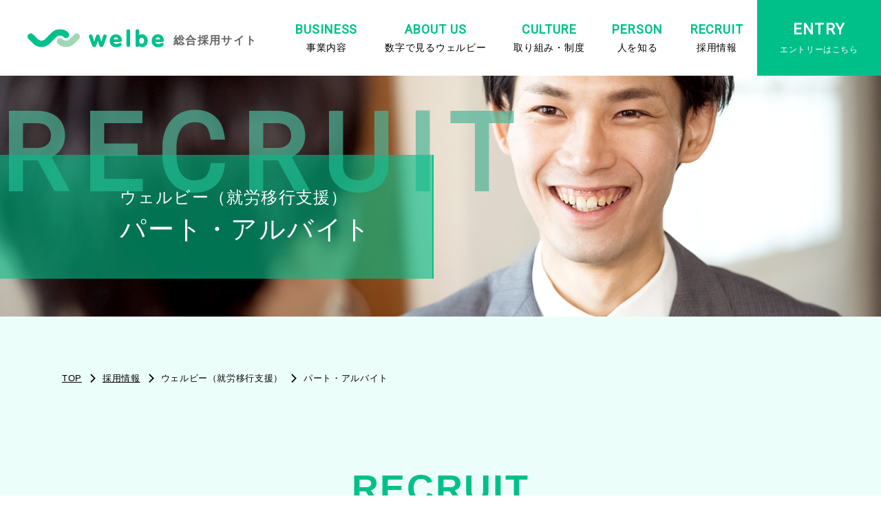

--- FILE ---
content_type: text/html; charset=UTF-8
request_url: https://recruit.welbe.co.jp/recruit/welbe/arbeit.html
body_size: 26422
content:
<!DOCTYPE html>
<html lang="ja">

<head>
  <!-- Google Tag Manager -->
<script>(function(w,d,s,l,i){w[l]=w[l]||[];w[l].push({'gtm.start':
new Date().getTime(),event:'gtm.js'});var f=d.getElementsByTagName(s)[0],
j=d.createElement(s),dl=l!='dataLayer'?'&l='+l:'';j.async=true;j.src=
'https://www.googletagmanager.com/gtm.js?id='+i+dl;f.parentNode.insertBefore(j,f);
})(window,document,'script','dataLayer','GTM-MG8SZ49');</script>
<!-- End Google Tag Manager -->

  <meta charset="utf-8">
  <meta http-equiv="X-UA-Compatible" content="IE=edge">
  <meta name="format-detection" content="telephone=no">
  <meta name="viewport"
    content="width=device-width, initial-scale=1.0">
  <meta name="Description" content="ウェルビー パート・アルバイトの募集要項ページです。職種、給与、勤務地、仕事内容、勤務時間、その他福利厚生をご紹介します。">
  <meta name="Keywords" content="ウェルビー,採用情報,パート,アルバイト">
  <title>募集要項｜ウェルビー・パート・アルバイト｜ウェルビー株式会社 総合採用サイト  </title>

  <meta property="og:title"
    content="募集要項｜ウェルビー・パート・アルバイト｜ウェルビー株式会社 総合採用サイト">
  <meta property="og:url"
    content="https://recruit.welbe.co.jp/recruit/welbe/arbeit.html">
  <meta property="og:image" content="https://recruit.welbe.co.jp/og.jpg">
  <meta property="og:description" content="ウェルビー パート・アルバイトの募集要項ページです。職種、給与、勤務地、仕事内容、勤務時間、その他福利厚生をご紹介します。">
  <meta property="og:type" content="article">

  <link href="https://fonts.googleapis.com/css2?family=Roboto&display=swap" rel="stylesheet">

  <link rel="stylesheet" href="../../common/css/normalize.css?v=a35eedec4247e607ae7830e2b84708d8">
  <link rel="stylesheet" href="../../common/css/common.css?v=20240119">
  <link rel="stylesheet" href="./css/style.css?v=4d70299cdc9ded10c17254a4230aa2ba">

  <script type="application/ld+json">
    {
      "@context": "https://schema.org",
      "@type": "BreadcrumbList",
      "itemListElement": [{
          "@type": "ListItem",
          "position": 1,
          "name": "TOP",
          "item": "https://recruit.welbe.co.jp/"
        },
        {
          "@type": "ListItem",
          "position": 2,
          "name": "採用情報",
          "item": "https://recruit.welbe.co.jp/recruit/"
        },
        {
          "@type": "ListItem",
          "position": 3,
          "name": "パート・アルバイト",
          "item": "https://recruit.welbe.co.jp/recruit/welbe/arbeit.html"
        }
      ]
    }
  </script>
</head>

<body>
<!-- Google Tag Manager (noscript) -->
<noscript><iframe src="https://www.googletagmanager.com/ns.html?id=GTM-MG8SZ49"
height="0" width="0" style="display:none;visibility:hidden"></iframe></noscript>
<!-- End Google Tag Manager (noscript) -->

  <div id="container">
    <header class="header" id="nav">
  <h1><a href="/"><img src="/common/images/logo.svg" alt="ウェルビー株式会社 総合採用サイト"></a></h1>
  <ul class="header-nav">
    <li>
      <a href="/business/" data-id="business">
        <span class="en">BUSINESS</span>
        <span class="ja">事業内容</span>
      </a>
    </li>
    <li>
      <a href="/about/">
        <span class="en">ABOUT US</span>
        <span class="ja">数字で見るウェルビー</span>
      </a>
    </li>
    <li>
      <a href="/culture/">
        <span class="en">CULTURE</span>
        <span class="ja">取り組み・制度</span>
      </a>
    </li>
    <li>
      <a href="/person/">
        <span class="en">PERSON</span>
        <span class="ja">人を知る</span>
      </a>
    </li>
    <li>
      <a href="/recruit/">
        <span class="en">RECRUIT</span>
        <span class="ja">採用情報</span>
      </a>
    </li>
    <li class="sp-item">
      <div class="sp-btn">
        <a href="https://www.welbe.co.jp/" class="btn" target="_blank">コーポレートサイト</a>
        <a href="https://www.welbe.co.jp/praivacy/" class="btn txt_link" target="_blank">プライバシーポリシー</a>
      </div>
    </li>
  </ul>
  <div class="btn-wrap">
    <a href="/contact/" class="btn">
      <span class="en">ENTRY</span>
      <span class="ja pc-item">エントリーはこちら</span>
    </a>
  </div>
  <div class="header-trigger">
    <div class="menu-trigger">
      <span></span>
      <span></span>
    </div>
  </div>
</header>    <main>
      <div class="mv">
        <div class="inner">
          <div class="bar-text" data-delay="100">
            <div class="mask" data-delay="100"></div>
            <p class="big-mv-text">RECRUIT</p>
          </div>
          <div class="bar-text" data-delay="200">
            <div class="mask" data-delay="200"></div>
            <p><span class="mini">ウェルビー（就労移行支援）</span><span class="main">パート・アルバイト</span></p>
          </div>
        </div>
      </div>

      <div class="breadcrumb">
        <ul>
          <li><a href="/">TOP</a></li>
          <li><a href="/recruit/">採用情報</a></li>
          <li>ウェルビー（就労移行支援）</li>
          <li>パート・アルバイト</li>
        </ul>
      </div>

      <section class="welbe">
        <h2><span class="en">RECRUIT</span><span class="ja">募集要項</span></h2>
        <div class="inner">

          <div class="table-wrap">
                        <table>
                            <tr>
                <th>職種</th>
                <td>支援員                </td>
              </tr>
                                          <tr>
                <th>仕事内容                </th>
                <td>一般企業への就職を希望する障害のある方をサポートする仕事<br />
<br />
【具体的には】<br />
就業支援のためのサポート計画の立案や<br />
一般就労に向けた訓練や就職活動、就業後のサポートなどを行っています。<br />
<br />
【仕事の流れ】<br />
利用者様の希望と適性を把握しながら個別支援計画の立案や自立生活に必要な課題を提示し、一般就労までのプロセスをすり合わせます<br />
必要になるさまざまな福祉サービスや関係機関利用のアドバイスなども行います<br />
<br />
・利用者様の要望のヒアリングと把握<br />
・支援計画の立案、進捗確認、更新<br />
・相談支援<br />
・就労に向けた訓練の実施（PCスキル・コミュニケーションスキル・電話応対スキルの訓練など）<br />
・就職活動の支援（応募書類の添削やアドバイス・面接練習・面接同行など）<br />
・関係機関との連絡調整<br />
・就労後の定着支援（就労先との関係調整や本人面談など）<br />
<br />
【キャリアアップ】<br />
ゆくゆくアルバイト・パートから社員への雇用変更が可能です。<br />
その際は上長と面談を実施し、協議となります。<br />
正社員の支援員として専門性を高め、主任やセンター長、複数拠点と統括する管理職を目指せます。<br />
<br />
【働き方】<br />
当社ではメリハリのある働き方を徹底しています。<br />
業務が終われば無駄に残業せず早く退社し、<br />
残業が必要な時はしっかりと申請をするようにしています。(平均残業時間は7.6時間)<br />
また女性社員も多数活躍しており、育児中の社員も在籍。(男女比は4:6)<br />
充実したワークライフバランスのもと、将来的にもライフイベントを乗り越えて活躍できます。                </td>
              </tr>
                            <tr>
                <th>勤務地                </th>
                <td>北海道・宮城県・福島県・東京都・神奈川県・埼玉県・千葉県・群馬県・石川県・栃木県・静岡県・新潟県・富山県・愛知県・岐阜県・長野県・三重県・大阪府・京都府・滋賀県・奈良県・兵庫県・和歌山県・岡山県・広島県・山口県・香川県・愛媛県・福岡県・大分県・熊本県・鹿児島県・長崎県                </td>
              </tr>
                            <tr>
                <th>勤務時間                </th>
                <td>9：00～18：00(うち休憩1時間)の中で、1日6時間以上、週3以上の勤務                </td>
              </tr>
                            <tr>
                <th>対象者                </th>
                <td>【こんな方を求めています】<br />
・ビジネス視点で物事を捉えられる方<br />
・新しいことにチャレンジしていきたい！という志向性のある方<br />
・自らが与えたいと思う心意気のある方<br />
・社会資源を確保するため、さまざまな関係機関や企業と関係を築けるコミュニケーション力がある方<br />
<br />
学歴・経験不問　　≪当社社員の半数は福祉業界未経験からのスタートです≫<br />
<br />
【歓迎】<br />
・業種問わず営業経験のある方<br />
・相談支援・直接支援の経験がある方<br />
・福祉・介護・保育業界の経験がある方<br />
<br />
【歓迎資格】<br />
社会福祉士、精神保健福祉士、介護福祉士、社会福祉主事任用資格、臨床心理士、公認心理師、作業療法士、言語聴覚士、理学療法士、児童指導員任用資格（幼稚園教諭、小中高の教員免許、社会学、教育学、心理学卒含む）、保育士、看護師、ヘルパー2級以上の資格をお持ちの方歓迎                </td>
              </tr>
                            <tr>
                <th>給与                </th>
                <td>【時給】1,375円～1,575円（ベースアップ加算手当時給75円含む）                </td>
              </tr>
                            <tr>
                <th>諸手当                </th>
                <td>・社会保険完備<br />
・育休産休制度<br />
・福利厚生サービス「ベネフィット・ステーション」の利用（内定承諾後から利用可能）<br />
<br />
※「ベネフィット・ステーション」とは・・・<br />
　宿泊施設やフィットネスクラブ、映画館、レジャー施設、自己啓発、育児・介護などの幅広いメニューを会員優待料金にて利用制限なく何度も利用できる福利厚生サービスです<br />
※ベースアップ加算手当:時給75円／報酬改定による手当                </td>
              </tr>
                            <tr>
                <th>給与改定                </th>
                <td>年1回（入社1年経過後の原則6月）                </td>
              </tr>
                            <tr>
                <th>賞与                </th>
                <td>年2回（6月・12月）                </td>
              </tr>
                            <tr>
                <th>休日・休暇                </th>
                <td>シフト制（曜日は希望に合わせて応相談）<br />
<br />
夏期休暇、年末年始休暇、慶弔休暇、特別休暇、有給休暇（入社6カ月後に初年度分付与）                </td>
              </tr>
                            <tr>
                <th>交通費                </th>
                <td>実費支給(上限5万円)                </td>
              </tr>
                          </table>            <a href="/contact/?s=w&e=a" class="btn">ENTRY</a>
          </div>

        </div>

      </section>

      <section id="recruit" class="recruit">
  <div class="inner">
    <div class="recruit-list anm anm_up">
      <h2><span class="ja">募集要項</span></h2>
      <p class="text">さあ、あなたも。<br class="sp-item">ともに人を支える仲間になりませんか。</p>
      <ul>
        <li>
          <div class="logo">
            <img src="/images/b-logo-01.svg" alt="welbe">
            <p class="logo_txt">就労移行支援</p>
          </div>
          <div class="btn-wrap">
            <a href="/recruit/welbe/career.html" class="btn">中途採用</a>
            <a href="/recruit/welbe/arbeit.html" class="btn">アルバイト<br>パート</a>
          </div>
        </li>
        <li>
          <div class="logo">
            <img src="/images/b-logo-02.svg" alt="habii">
            <p class="logo_txt">児童発達支援</p>
          </div>
          <div class="btn-wrap">
            <a href="/recruit/habii/career.html" class="btn">中途採用</a>
            <a href="/recruit/habii/arbeit.html" class="btn">アルバイト<br>パート</a>
          </div>
        </li>
        <li>
          <div class="logo">
            <img src="/images/b-logo-02.svg" alt="habii">
            <p class="logo_txt">放課後等<br class="sp-item">デイサービス</p>
          </div>
          <div class="btn-wrap">
            <a href="/recruit/habii-plus/career.html" class="btn">中途採用</a>
            <a href="/recruit/habii-plus/arbeit.html" class="btn">アルバイト<br>パート</a>
          </div>
        </li>
      </ul>
      <div class="btn-blue-wrap backoffice">
        <a class="btn" href="/recruit/backoffice/career.html">管理本部</a>
      </div>
      <div class="btn-blue-wrap">
        <a href="/recruit/newgraduate.html" class="btn">新卒採用</a>
      </div>
    </div>

    <div class="lp-bnr-s">
      <a href="/habii/"><img src="/images/lp-bnr_small-pc.png" alt="理学療法士・作業療法士・言語聴覚士・公認心理師・臨床心理士　積極採用中！" class="resimg"></a>
    </div>

  </div>
</section>
    </main>
    <footer class="footer">
  <div class="top">
    <h1><a href="/"><img src="/common/images/logo.svg" alt="ウェルビー株式会社 総合採用サイト"></a></h1>
    <ul>
      <li>
        <a href="/">TOP</a>
      </li>
      <li>
        <a href="/business/">事業内容</a>
      </li>
      <li>
        <a href="/about/">数字で見るウェルビー</a>
      </li>
      <li>
        <a href="/culture/">取り組み・制度</a>
      </li>
      <li>
        <a href="/person/">人を知る</a>
      </li>
      <li>
        <a href="/recruit/">採用情報</a>
      </li>
    </ul>
  </div>

  <div class="under">
    <ul>
      <li>
        <a href="https://corporate.welbe.co.jp/" class="blank" target="_blank">コーポレートサイト</a>
      </li>
      <li>
        <a href="https://corporate.welbe.co.jp/praivacy/" class="blank" target="_blank">プライバシーポリシー</a>
      </li>
    </ul>
    <div class="tel_box">
      <div class="tel_box_item_01">
        <a href="tel:0362644672">03-6264-4672</a>
        <p>受付時間<span>（土日祝、年末年始除く）</span> 9:00〜18:00</p>
      </div>
      <div class="tel_box_item_02">
        <p>※お電話をいただく際には「採用担当」とお伝えください</p>
      </div>
    </div>
    <p class="copy">Copyright (C) Welbe. All Rights Reserved.</p>
    <div class="page-top">
      <a href="#container" id="pagetop" class="btn">
        <img src="/common/images/page-top.svg" alt="">
      </a>
    </div>
  </div>

</footer>  </div>

  <script src="/common/js/libs.js?v=2b85e49658f683448697b8cb68738bf2"></script>
  <script src="/common/js/base.js?v=fba0d55b5c18088fe37663d75fcf25ff"></script>
  <script src="./js/script.js?v=6ae8edad8c0c5d45e18a357c30943d9e"></script>

  <script type="application/ld+json">
    {
        "@context": "http://schema.org/",
        "@type": "JobPosting",
        "title": "【未経験者歓迎】就労支援員｜障がい者の就労支援・社会福祉",
        "description": "<仕事内容>
一般企業への就職を希望する障害のある方をサポートする仕事

【具体的には】
就業支援のためのサポート計画の立案や
一般就労に向けた訓練や就職活動、就業後のサポートなどを行っています。

【仕事の流れ】
利用者様の希望と適性を把握しながら個別支援計画の立案や自立生活に必要な課題を提示し、一般就労までのプロセスをすり合わせます
必要になるさまざまな福祉サービスや関係機関利用のアドバイスなども行います

・利用者様の要望のヒアリングと把握
・支援計画の立案、進捗確認、更新
・相談支援
・就労に向けた訓練の実施（PCスキル・コミュニケーションスキル・電話応対スキルの訓練など）
・就職活動の支援（応募書類の添削やアドバイス・面接練習・面接同行など）
・関係機関との連絡調整
・就労後の定着支援（就労先との関係調整や本人面談など）

【キャリアアップ】
ゆくゆくアルバイト・パートから社員への雇用変更が可能です。
その際は上長と面談を実施し、協議となります。
正社員の支援員として専門性を高め、主任やセンター長、複数拠点と統括する管理職を目指せます。

【働き方】
当社ではメリハリのある働き方を徹底しています。
業務が終われば無駄に残業せず早く退社し、
残業が必要な時はしっかりと申請をするようにしています。(平均残業時間は7.6時間)
また女性社員も多数活躍しており、育児中の社員も在籍。(男女比は4:6)
充実したワークライフバランスのもと、将来的にもライフイベントを乗り越えて活躍できます。
<勤務地>
北海道・宮城県・福島県・東京都・神奈川県・埼玉県・千葉県・群馬県・石川県・栃木県・静岡県・新潟県・富山県・愛知県・岐阜県・長野県・三重県・大阪府・京都府・滋賀県・奈良県・兵庫県・和歌山県・岡山県・広島県・山口県・香川県・愛媛県・福岡県・大分県・熊本県・鹿児島県・長崎県
<勤務時間>
9：00～18：00(うち休憩1時間)の中で、1日6時間以上、週3以上の勤務
<対象者>
【こんな方を求めています】
・ビジネス視点で物事を捉えられる方
・新しいことにチャレンジしていきたい！という志向性のある方
・自らが与えたいと思う心意気のある方
・社会資源を確保するため、さまざまな関係機関や企業と関係を築けるコミュニケーション力がある方

学歴・経験不問　　≪当社社員の半数は福祉業界未経験からのスタートです≫

【歓迎】
・業種問わず営業経験のある方
・相談支援・直接支援の経験がある方
・福祉・介護・保育業界の経験がある方

【歓迎資格】
社会福祉士、精神保健福祉士、介護福祉士、社会福祉主事任用資格、臨床心理士、公認心理師、作業療法士、言語聴覚士、理学療法士、児童指導員任用資格（幼稚園教諭、小中高の教員免許、社会学、教育学、心理学卒含む）、保育士、看護師、ヘルパー2級以上の資格をお持ちの方歓迎
<給与>
【時給】1,375円～1,575円（ベースアップ加算手当時給75円含む）
<諸手当>
・社会保険完備
・育休産休制度
・福利厚生サービス「ベネフィット・ステーション」の利用（内定承諾後から利用可能）

※「ベネフィット・ステーション」とは・・・
　宿泊施設やフィットネスクラブ、映画館、レジャー施設、自己啓発、育児・介護などの幅広いメニューを会員優待料金にて利用制限なく何度も利用できる福利厚生サービスです
※ベースアップ加算手当:時給75円／報酬改定による手当
<給与改定>
年1回（入社1年経過後の原則6月）
<賞与>
年2回（6月・12月）
<休日・休暇>
シフト制（曜日は希望に合わせて応相談）

夏期休暇、年末年始休暇、慶弔休暇、特別休暇、有給休暇（入社6カ月後に初年度分付与）
<交通費>
実費支給(上限5万円)
",
        "identifier": {
            "@type": "PropertyValue",
            "name": "【未経験者歓迎】就労支援員｜障がい者の就労支援・社会福祉",
            "value": "24"
        },
        "hiringOrganization": {
            "@type": "Organization",
            "name": "【未経験者歓迎】就労支援員｜障がい者の就労支援・社会福祉",
            "sameAs": "https://recruit.welbe.co.jp?id=24",
            "logo": "https://recruit.welbe.co.jp/favicon.ico"
        },
        "datePosted": "2025-09-08",
        "employmentType": "FULL_TIME",
        "jobLocation": [
                        {
                "@type": "Place",
                "address": {
                    "@type": "PostalAddress",
                    "streetAddress": "岡山市北区本町1-2　炭屋ビル",
                    "addressLocality": "岡山県",
                    "addressRegion": "岡山市北区本町1-2　炭屋ビル",
                    "addressCountry": "JP"
                }
            }
                        ,
                                    {
                "@type": "Place",
                "address": {
                    "@type": "PostalAddress",
                    "streetAddress": "京都市中京区蛸薬師通東洞院東入泉正寺町328　西川ビル",
                    "addressLocality": "京都府",
                    "addressRegion": "京都市中京区蛸薬師通東洞院東入泉正寺町328　西川ビル",
                    "addressCountry": "JP"
                }
            }
                        ,
                                    {
                "@type": "Place",
                "address": {
                    "@type": "PostalAddress",
                    "streetAddress": "松戸市小根本45-12　ありがとう早稲田ビル4階",
                    "addressLocality": "千葉県",
                    "addressRegion": "松戸市小根本45-12　ありがとう早稲田ビル4階",
                    "addressCountry": "JP"
                }
            }
                        ,
                                    {
                "@type": "Place",
                "address": {
                    "@type": "PostalAddress",
                    "streetAddress": "相模原市南区相模大野3-19-13　アーベイン相模601",
                    "addressLocality": "神奈川県",
                    "addressRegion": "相模原市南区相模大野3-19-13　アーベイン相模601",
                    "addressCountry": "JP"
                }
            }
                        ,
                                    {
                "@type": "Place",
                "address": {
                    "@type": "PostalAddress",
                    "streetAddress": "横須賀市若松町3-14-10 イデアーレ横須賀中央　1階",
                    "addressLocality": "神奈川県",
                    "addressRegion": "横須賀市若松町3-14-10 イデアーレ横須賀中央　1階",
                    "addressCountry": "JP"
                }
            }
                        ,
                                    {
                "@type": "Place",
                "address": {
                    "@type": "PostalAddress",
                    "streetAddress": "名古屋市中区金山2-16-22　守随ビル4階	",
                    "addressLocality": "愛知県",
                    "addressRegion": "名古屋市中区金山2-16-22　守随ビル4階	",
                    "addressCountry": "JP"
                }
            }
                        ,
                                    {
                "@type": "Place",
                "address": {
                    "@type": "PostalAddress",
                    "streetAddress": "広島市南区的場町1-2-21 広島第一生命OSビル8階",
                    "addressLocality": "広島県",
                    "addressRegion": "広島市南区的場町1-2-21 広島第一生命OSビル8階",
                    "addressCountry": "JP"
                }
            }
                        ,
                                    {
                "@type": "Place",
                "address": {
                    "@type": "PostalAddress",
                    "streetAddress": "川口市西川口1-9-8 スカイコート西川口 第5　2階",
                    "addressLocality": "埼玉県",
                    "addressRegion": "川口市西川口1-9-8 スカイコート西川口 第5　2階",
                    "addressCountry": "JP"
                }
            }
                        ,
                                    {
                "@type": "Place",
                "address": {
                    "@type": "PostalAddress",
                    "streetAddress": "松山市千舟町4-4-5 西田ビル 1階",
                    "addressLocality": "愛媛県",
                    "addressRegion": "松山市千舟町4-4-5 西田ビル 1階",
                    "addressCountry": "JP"
                }
            }
                        ,
                                    {
                "@type": "Place",
                "address": {
                    "@type": "PostalAddress",
                    "streetAddress": "杉並区上荻1-5-7 ハザマビル7階",
                    "addressLocality": "東京都",
                    "addressRegion": "杉並区上荻1-5-7 ハザマビル7階",
                    "addressCountry": "JP"
                }
            }
                                ]
            }
</script>
</body>

</html>

--- FILE ---
content_type: text/css
request_url: https://recruit.welbe.co.jp/common/css/common.css?v=20240119
body_size: 44163
content:
@charset "UTF-8";
html {
  font-size: 10px;
}

body,
td,
th,
input,
textarea {
  color: #000000;
  font-family: "ヒラギノ角ゴ Pro W3", "Hiragino Kaku Gothic Pro", "メイリオ", Meiryo, "ＭＳ Ｐゴシック", Osaka, Tahoma, Verdana, Arial, Verdana, sans-serif;
  font-size: 1.3rem;
  line-height: 1.5;
}

body {
  overflow-wrap: break-word;
}

a,
a:link,
a:visited,
a:active,
a:hover,
a:hover img {
  color: #000000;
  text-decoration: underline;
  /*
  filter: alpha(opacity=80);
  -ms-filter: "alpha(opacity=80)";
  opacity: .80;
*/
}

a:hover {
  text-decoration: none;
}

a:hover,
a:hover img,
.img_hover:hover {
  /*
  filter: alpha(opacity=80);
  -ms-filter: "alpha(opacity=80)";
  opacity: .80;
*/
}

img {
  vertical-align: bottom;
}

.img_ck {
  font-size: 0.1rem;
  line-height: 0;
}

/* clearfix (micro) */
.clearfix:before,
.clearfix:after {
  content: " ";
  display: table;
}

.clearfix:after {
  clear: both;
}

/* For IE 6/7 only */
.clearfix {
  *zoom: 1;
}

div,
p {
  /*word-break: break-all;*/
}

h2,
h3,
h4,
h5,
h6,
div,
p,
ul,
ol,
li,
dl,
dt,
dd,
img,
nav {
  margin: 0;
  padding: 0;
}

ul,
ol,
li {
  list-style: none;
}

.anm {
  opacity: 0;
  -webkit-transition: all 1s ease;
  -moz-transition: all 1s ease;
  transition: all 1s ease;
}

.anm.show {
  opacity: 1;
  -webkit-transform: none;
     -moz-transform: none;
      -ms-transform: none;
          transform: none;
}

.anm_up {
  -webkit-transform: translate(0, 100px);
     -moz-transform: translate(0, 100px);
      -ms-transform: translate(0, 100px);
          transform: translate(0, 100px);
}

.anm_opacity {
  opacity: 0;
}

.anm_opacity.show {
  -webkit-animation: view_anm_op 1s;
     -moz-animation: view_anm_op 1s;
          animation: view_anm_op 1s;
  -webkit-animation-fill-mode: forwards;
     -moz-animation-fill-mode: forwards;
          animation-fill-mode: forwards;
  -webkit-transition-timing-function: cubic-bezier(0.68, -0.55, 0.27, 1.55);
     -moz-transition-timing-function: cubic-bezier(0.68, -0.55, 0.27, 1.55);
          transition-timing-function: cubic-bezier(0.68, -0.55, 0.27, 1.55);
}

.anm_view_w {
  opacity: 1;
}

.anm_view_w.show {
  -webkit-animation: view_anm_slide_w 2s;
     -moz-animation: view_anm_slide_w 2s;
          animation: view_anm_slide_w 2s;
  -webkit-animation-fill-mode: forwards;
     -moz-animation-fill-mode: forwards;
          animation-fill-mode: forwards;
  -webkit-transition-timing-function: cubic-bezier(0.68, -0.55, 0.27, 1.55);
     -moz-transition-timing-function: cubic-bezier(0.68, -0.55, 0.27, 1.55);
          transition-timing-function: cubic-bezier(0.68, -0.55, 0.27, 1.55);
}

@-webkit-keyframes view_anm_op {
  0% {
    opacity: 0;
  }
  90% {
    opacity: 0;
  }
  100% {
    opacity: 1;
  }
}

@-moz-keyframes view_anm_op {
  0% {
    opacity: 0;
  }
  90% {
    opacity: 0;
  }
  100% {
    opacity: 1;
  }
}

@keyframes view_anm_op {
  0% {
    opacity: 0;
  }
  90% {
    opacity: 0;
  }
  100% {
    opacity: 1;
  }
}

@-webkit-keyframes view_anm_slide_w {
  0% {
    left: -100%;
  }
  50% {
    left: 0;
  }
  100% {
    left: 100%;
  }
}

@-moz-keyframes view_anm_slide_w {
  0% {
    left: -100%;
  }
  50% {
    left: 0;
  }
  100% {
    left: 100%;
  }
}

@keyframes view_anm_slide_w {
  0% {
    left: -100%;
  }
  50% {
    left: 0;
  }
  100% {
    left: 100%;
  }
}

@-webkit-keyframes gelatine {
  from,
  to {
    -webkit-transform: scale(1, 1);
    transform: scale(1, 1);
  }
  25% {
    -webkit-transform: scale(0.9, 1.1);
    transform: scale(0.9, 1.1);
  }
  50% {
    -webkit-transform: scale(1.1, 0.9);
    transform: scale(1.1, 0.9);
  }
  75% {
    -webkit-transform: scale(0.95, 1.05);
    transform: scale(0.95, 1.05);
  }
  from,
  to {
    -webkit-transform: scale(1, 1);
    transform: scale(1, 1);
  }
  25% {
    -webkit-transform: scale(0.9, 1.1);
    transform: scale(0.9, 1.1);
  }
  50% {
    -webkit-transform: scale(1.1, 0.9);
    transform: scale(1.1, 0.9);
  }
  75% {
    -webkit-transform: scale(0.95, 1.05);
    transform: scale(0.95, 1.05);
  }
}

@-moz-keyframes gelatine {
  from,
  to {
    -webkit-transform: scale(1, 1);
    -moz-transform: scale(1, 1);
         transform: scale(1, 1);
  }
  25% {
    -webkit-transform: scale(0.9, 1.1);
    -moz-transform: scale(0.9, 1.1);
         transform: scale(0.9, 1.1);
  }
  50% {
    -webkit-transform: scale(1.1, 0.9);
    -moz-transform: scale(1.1, 0.9);
         transform: scale(1.1, 0.9);
  }
  75% {
    -webkit-transform: scale(0.95, 1.05);
    -moz-transform: scale(0.95, 1.05);
         transform: scale(0.95, 1.05);
  }
  from,
  to {
    -webkit-transform: scale(1, 1);
    -moz-transform: scale(1, 1);
         transform: scale(1, 1);
  }
  25% {
    -webkit-transform: scale(0.9, 1.1);
    -moz-transform: scale(0.9, 1.1);
         transform: scale(0.9, 1.1);
  }
  50% {
    -webkit-transform: scale(1.1, 0.9);
    -moz-transform: scale(1.1, 0.9);
         transform: scale(1.1, 0.9);
  }
  75% {
    -webkit-transform: scale(0.95, 1.05);
    -moz-transform: scale(0.95, 1.05);
         transform: scale(0.95, 1.05);
  }
}

@keyframes gelatine {
  from,
  to {
    -webkit-transform: scale(1, 1);
    -moz-transform: scale(1, 1);
         transform: scale(1, 1);
  }
  25% {
    -webkit-transform: scale(0.9, 1.1);
    -moz-transform: scale(0.9, 1.1);
         transform: scale(0.9, 1.1);
  }
  50% {
    -webkit-transform: scale(1.1, 0.9);
    -moz-transform: scale(1.1, 0.9);
         transform: scale(1.1, 0.9);
  }
  75% {
    -webkit-transform: scale(0.95, 1.05);
    -moz-transform: scale(0.95, 1.05);
         transform: scale(0.95, 1.05);
  }
  from,
  to {
    -webkit-transform: scale(1, 1);
    -moz-transform: scale(1, 1);
         transform: scale(1, 1);
  }
  25% {
    -webkit-transform: scale(0.9, 1.1);
    -moz-transform: scale(0.9, 1.1);
         transform: scale(0.9, 1.1);
  }
  50% {
    -webkit-transform: scale(1.1, 0.9);
    -moz-transform: scale(1.1, 0.9);
         transform: scale(1.1, 0.9);
  }
  75% {
    -webkit-transform: scale(0.95, 1.05);
    -moz-transform: scale(0.95, 1.05);
         transform: scale(0.95, 1.05);
  }
}

@-webkit-keyframes tabAnim {
  0% {
    opacity: 0;
    top: 40px;
  }
  100% {
    opacity: 1;
    top: 0;
  }
}

@-moz-keyframes tabAnim {
  0% {
    opacity: 0;
    top: 40px;
  }
  100% {
    opacity: 1;
    top: 0;
  }
}

@keyframes tabAnim {
  0% {
    opacity: 0;
    top: 40px;
  }
  100% {
    opacity: 1;
    top: 0;
  }
}

canvas {
  height: 100%;
}

#canvas-wrap,
#canvas-wrap-about {
  width: 100%;
  height: 100%;
  position: absolute;
  top: 0;
  z-index: -1;
}

#canvas-wrap-about {
  z-index: 0;
}

.file {
  border-top: 1px dotted #cccccc;
  margin: 15px 0;
  padding: 10px 0 0;
  text-align: left;
}

.file .pdf {
  background: url(../images/cms/pdf.png) left center no-repeat;
  line-height: 37px;
  padding: 4px 0 0 40px;
}

.file .ppt {
  background: url(../images/cms/ppt.png) left center no-repeat;
  line-height: 37px;
  padding: 4px 0 0 40px;
}

.file .xls,
.file .xlsx {
  background: url(../images/cms/xls.png) left center no-repeat;
  line-height: 37px;
  padding: 4px 0 0 40px;
}

.file .doc,
.file .docx {
  background: url(../images/cms/doc.png) left center no-repeat;
  line-height: 37px;
  padding: 4px 0 0 40px;
}

.top-right {
  float: right;
  margin: 0px 0px 30px 30px;
}

.top-left {
  float: left;
  margin: 0px 30px 30px 0px;
}

.top-center {
  margin: 0px 0px 30px 0px;
  text-align: center;
}

.bottom-right {
  float: right;
  margin: 30px 0px 0px 30px;
}

.bottom-left {
  float: left;
  margin: 30px 30px 0px 0px;
}

.bottom-center {
  margin: 30px 0px 0px 0px;
  text-align: center;
}

.entry-container b {
  font-weight: bold;
}

.entry-container i {
  font-style: italic;
}

.text-center {
  text-align: center;
}

.text-right {
  text-align: right;
}

.text-justify {
  text-align: justify;
}

@media screen and (min-width: 769px), print {
  * {
    letter-spacing: 0.05em;
    -moz-box-sizing: border-box;
         box-sizing: border-box;
  }
  .pc-item {
    display: block;
  }
  .sp-item {
    display: none !important;
  }
  a:hover {
    opacity: 0.7;
  }
  body {
    min-width: 1280px;
  }
  #container {
    margin-top: 110px;
  }
  .header {
    display: -webkit-box;
    display: -moz-box;
    display: -ms-flexbox;
    display: flex;
    -webkit-box-pack: justify;
       -moz-box-pack: justify;
        -ms-flex-pack: justify;
            justify-content: space-between;
    height: 110px;
    -webkit-box-align: center;
       -moz-box-align: center;
        -ms-flex-align: center;
            align-items: center;
    position: fixed;
    z-index: 9999;
    width: 100%;
    top: 0;
    background: #fff;
  }
  .header .header-trigger {
    display: none;
  }
  .header h1 {
    margin: 0;
    padding-left: 40px;
  }
  .header h1 a {
    line-height: 1;
    display: -webkit-box;
    display: -moz-box;
    display: -ms-flexbox;
    display: flex;
    -webkit-box-align: center;
       -moz-box-align: center;
        -ms-flex-align: center;
            align-items: center;
    text-decoration: none;
  }
  .header h1 a img {
    width: 198px;
    height: 27px;
  }
  .header h1 a:after {
    content: "総合採用サイト";
    font-size: 16px;
    color: #656565;
    margin-top: 7px;
    margin-left: 14px;
  }
  .header ul {
    margin-left: auto;
    display: -webkit-box;
    display: -moz-box;
    display: -ms-flexbox;
    display: flex;
    -webkit-box-align: center;
       -moz-box-align: center;
        -ms-flex-align: center;
            align-items: center;
    margin-right: 20px;
    height: 100%;
  }
  .header ul li {
    height: 100%;
  }
  .header ul li a {
    height: 100%;
    text-decoration: none;
    text-align: center;
    display: -webkit-box;
    display: -moz-box;
    display: -ms-flexbox;
    display: flex;
    -ms-flex-wrap: wrap;
        flex-wrap: wrap;
    -webkit-box-pack: center;
       -moz-box-pack: center;
        -ms-flex-pack: center;
            justify-content: center;
    -webkit-box-align: center;
       -moz-box-align: center;
        -ms-flex-align: center;
            align-items: center;
    -webkit-box-orient: vertical;
    -webkit-box-direction: normal;
       -moz-box-orient: vertical;
       -moz-box-direction: normal;
        -ms-flex-direction: column;
            flex-direction: column;
    position: relative;
    overflow: hidden;
  }
  .header ul li a span {
    display: block;
    line-height: 1;
  }
  .header ul li a span.en {
    font-size: 18px;
    font-weight: bold;
    color: #00c08a;
    display: block;
    font-family: "Roboto", sans-serif;
    letter-spacing: 0.05em;
  }
  .header ul li a span.ja {
    font-size: 14px;
    margin-top: 10px;
    letter-spacing: 0.05em;
  }
  .header ul li a:after {
    position: absolute;
    bottom: 20px;
    left: 0;
    content: "";
    width: 100%;
    height: 2px;
    background: #00c08a;
    -webkit-transform: scale(0, 1);
       -moz-transform: scale(0, 1);
        -ms-transform: scale(0, 1);
            transform: scale(0, 1);
    -webkit-transform-origin: left top;
       -moz-transform-origin: left top;
        -ms-transform-origin: left top;
            transform-origin: left top;
    -webkit-transition: -webkit-transform 0.3s;
    transition: -webkit-transform 0.3s;
    -moz-transition: transform 0.3s, -moz-transform 0.3s;
    transition: transform 0.3s;
    transition: transform 0.3s, -webkit-transform 0.3s, -moz-transform 0.3s;
  }
  .header ul li a:hover {
    opacity: 1;
  }
  .header ul li a:hover::after {
    -webkit-transform: scale(1, 1);
       -moz-transform: scale(1, 1);
        -ms-transform: scale(1, 1);
            transform: scale(1, 1);
  }
  .header ul li + li {
    margin-left: 40px;
  }
  .header .btn-wrap {
    height: 100%;
    width: 180px;
  }
  .header .btn-wrap a.btn {
    background: #00c08a;
    color: #fff;
    display: -webkit-box;
    display: -moz-box;
    display: -ms-flexbox;
    display: flex;
    -webkit-box-align: center;
       -moz-box-align: center;
        -ms-flex-align: center;
            align-items: center;
    -webkit-box-pack: center;
       -moz-box-pack: center;
        -ms-flex-pack: center;
            justify-content: center;
    -ms-flex-wrap: wrap;
        flex-wrap: wrap;
    -webkit-box-orient: vertical;
    -webkit-box-direction: normal;
       -moz-box-orient: vertical;
       -moz-box-direction: normal;
        -ms-flex-direction: column;
            flex-direction: column;
    height: 100%;
    text-decoration: none;
  }
  .header .btn-wrap a.btn span {
    display: block;
    width: 100%;
    text-align: center;
    line-height: 1;
  }
  .header .btn-wrap a.btn span.en {
    font-size: 22px;
    font-weight: bold;
    font-family: "Roboto", sans-serif;
  }
  .header .btn-wrap a.btn span.ja {
    margin-top: 12px;
    font-size: 12px;
  }
  .header .btn-wrap a.btn:hover {
    opacity: 0.7;
  }
  .footer {
    color: #fff;
    padding: 62px 40px 35px;
    height: 222px;
  }
  .footer .top {
    display: -webkit-box;
    display: -moz-box;
    display: -ms-flexbox;
    display: flex;
    -webkit-box-pack: justify;
       -moz-box-pack: justify;
        -ms-flex-pack: justify;
            justify-content: space-between;
    -webkit-box-align: center;
       -moz-box-align: center;
        -ms-flex-align: center;
            align-items: center;
  }
  .footer .top h1 {
    margin: 0;
  }
  .footer .top h1 a {
    line-height: 1;
    display: -webkit-box;
    display: -moz-box;
    display: -ms-flexbox;
    display: flex;
    -webkit-box-align: center;
       -moz-box-align: center;
        -ms-flex-align: center;
            align-items: center;
    line-height: 1;
    text-decoration: none;
  }
  .footer .top h1 a img {
    width: 198px;
    height: 27px;
  }
  .footer .top h1 a:after {
    content: "総合採用サイト";
    font-size: 16px;
    color: #656565;
    margin-top: 7px;
    margin-left: 14px;
  }
  .footer .top ul {
    display: -webkit-box;
    display: -moz-box;
    display: -ms-flexbox;
    display: flex;
  }
  .footer .top ul li a {
    display: -webkit-inline-box;
    display: -moz-inline-box;
    display: -ms-inline-flexbox;
    display: inline-flex;
    text-decoration: none;
    -webkit-box-align: center;
       -moz-box-align: center;
        -ms-flex-align: center;
            align-items: center;
    font-size: 16px;
  }
  .footer .top ul li a img {
    display: block;
    width: 24px;
    height: 24px;
  }
  .footer .top ul li a:before {
    content: "";
    background: url("../images/arrow-g.svg");
    width: 8px;
    height: 13px;
    display: inline-block;
    -moz-background-size: 100% 100%;
         background-size: 100% 100%;
    margin-right: 10px;
  }
  .footer .top ul li + li {
    margin-left: 30px;
  }
  .footer .under {
    display: -webkit-box;
    display: -moz-box;
    display: -ms-flexbox;
    display: flex;
    -webkit-box-orient: vertical;
    -webkit-box-direction: normal;
       -moz-box-orient: vertical;
       -moz-box-direction: normal;
        -ms-flex-direction: column;
            flex-direction: column;
    -webkit-box-align: end;
       -moz-box-align: end;
        -ms-flex-align: end;
            align-items: flex-end;
    margin-top: 12px;
    position: relative;
  }
  .footer .under ul {
    display: -webkit-box;
    display: -moz-box;
    display: -ms-flexbox;
    display: flex;
  }
  .footer .under ul li a {
    /* display: -webkit-inline-box;
    display: -moz-inline-box;
    display: -ms-inline-flexbox;
    display: inline-flex; */
    text-decoration: none;
    /* -webkit-box-align: center;
       -moz-box-align: center;
        -ms-flex-align: center;
            align-items: center; */
  }
  .footer .under ul li a.blank:after {
    content: "";
    background: url("../images/blank.svg");
    width: 13px;
    height: 11px;
    display: inline-block;
    -moz-background-size: 100% 100%;
         background-size: 100% 100%;
  }
  .footer .under ul li + li {
    margin-left: 40px;
  }
  .footer .under p.copy {
    font-size: 12px;
    -moz-font-feature-settings: "palt";
         font-feature-settings: "palt";
    color: #00c08a;
    font-weight: bold;
    position: absolute;
    top: 50px;
    right: 82px;
  }
  .footer .under .page-top {
    margin: 14px 0 0;
    position: fixed;
    bottom: 35px;
    right: 35px;
    opacity: 0;
    z-index: 999;
  }
  .footer .under .page-top a img {
    width: 50px;
    height: 50px;
  }
  .footer .under .tel_box {
    position: absolute;
    left: 0;
    top: 0;
    background: #eef9f6;
    -moz-border-radius: 5px;
         border-radius: 5px;
    color: #000;
    line-height: 1;
    padding: 12px;
    letter-spacing: 0;
  }
  .footer .under .tel_box_item_01 {
    display: -webkit-box;
    display: -moz-box;
    display: -ms-flexbox;
    display: flex;
    -webkit-box-align: end;
       -moz-box-align: end;
        -ms-flex-align: end;
            align-items: flex-end;
    font-size: 1.4rem;
  }
  .footer .under .tel_box_item_01 a {
    text-decoration: none;
    font-family: "Roboto", sans-serif;
    font-size: 2.9rem;
    font-weight: bold;
    color: #00c08a;
    padding-left: 22px;
    pointer-events: none;
    position: relative;
  }
  .footer .under .tel_box_item_01 a::before {
    content: '';
    display: block;
    width: 14px;
    height: 21px;
    background: url("../images/footer_tel.png") no-repeat;
    -moz-background-size: contain;
         background-size: contain;
    position: absolute;
    top: 0;
    bottom: 0;
    left: 2px;
    margin: auto;
  }
  .footer .under .tel_box_item_01 p {
    margin-bottom: 4px;
    margin-left: 10px;
  }
  .footer .under .tel_box_item_01 p span {
    font-size: 1.2rem;
  }
  .footer .under .tel_box_item_02 {
    margin-top: 6px;
    font-size: 1.4rem;
  }
  section.recruit {
    padding: 160px 0;
    text-align: center;
    background: #d9f1ea;
    color: #000000;
    font-family: "ヒラギノ角ゴ Pro W3", "Hiragino Kaku Gothic Pro", "メイリオ", Meiryo, "ＭＳ Ｐゴシック", Osaka, Tahoma, Verdana, Arial, Verdana, sans-serif;
    font-size: 1.3rem;
    line-height: 1.5;
  }
  section.recruit * {
    -moz-box-sizing: border-box;
    box-sizing: border-box;
  }
  section.recruit .inner {
    width: 1100px;
    margin: 0 auto;
  }
  section.recruit h2 {
    position: relative;
    -webkit-transform: translateY(-70%);
       -moz-transform: translateY(-70%);
        -ms-transform: translateY(-70%);
            transform: translateY(-70%);
  }
  section.recruit h2 span.ja {
    font-size: 2.5rem;
  }
  section.recruit p {
    font-size: 18px;
    font-weight: bold;
  }
  section.recruit p.text {
    margin: 10px 0 100px;
  }
  section.recruit a.btn {
    -moz-border-radius: 5px;
          border-radius: 5px;
    border: solid 1px #fff;
    width: 240px;
    height: 55px;
    color: #fff;
    display: -webkit-box;
    display: -moz-box;
    display: -ms-flexbox;
    display: flex;
    -webkit-box-align: center;
        -moz-box-align: center;
        -ms-flex-align: center;
            align-items: center;
    -webkit-box-pack: center;
        -moz-box-pack: center;
        -ms-flex-pack: center;
            justify-content: center;
    font-size: 16px;
    margin: 50px auto;
    position: relative;
    text-decoration: none;
    font-family: "Roboto", sans-serif;
    -webkit-transition-property: background-color, color;
    -moz-transition-property: background-color, color;
    transition-property: background-color, color;
    -webkit-transition-duration: 0.3s;
        -moz-transition-duration: 0.3s;
            transition-duration: 0.3s;
  }
  section.recruit .btn-blue-wrap a.btn {
    margin: 16px auto 0;
    background-color: #1892df;
    width: 560px;
    height: 77px;
    -moz-border-radius: 10px;
         border-radius: 10px;
    font-weight: 700;
    font-size: 1.7rem;
  }
  section.recruit .btn-blue-wrap a.btn:after {
    content: "";
    background: url("../images/arrow-w.svg");
    background-repeat: no-repeat;
    width: 8px;
    height: 13px;
    display: block;
    position: absolute;
    right: 10px;
    top: 50%;
    -webkit-transform: translateY(-50%);
       -moz-transform: translateY(-50%);
        -ms-transform: translateY(-50%);
            transform: translateY(-50%);
  }
  section.recruit .btn-blue-wrap + .btn-blue-wrap a.btn {
    margin-top: 30px;
  }
  section.recruit .btn-blue-wrap.backoffice a.btn {
    background-color: #87D0FF;
  }
  section.recruit .recruit-list {
    -moz-border-radius: 10px;
         border-radius: 10px;
    background: #fff;
    padding: 72px 0 60px;
    -moz-box-shadow: 0px 5px 18px 0px rgba(7, 0, 2, 0.09);
         box-shadow: 0px 5px 18px 0px rgba(7, 0, 2, 0.09);
  }
  section.recruit .recruit-list ul {
    display: -webkit-box;
    display: -moz-box;
    display: -ms-flexbox;
    display: flex;
    -webkit-box-pack: justify;
       -moz-box-pack: justify;
        -ms-flex-pack: justify;
            justify-content: space-between;
    -webkit-transform: translateY(-15%);
       -moz-transform: translateY(-15%);
        -ms-transform: translateY(-15%);
            transform: translateY(-15%);
    padding: 0 50px;
  }
  section.recruit .recruit-list ul li {
    width: -webkit-calc(100% / 3);
    width: -moz-calc(100% / 3);
    width: calc(100% / 3);
    padding: 0 45px;
  }
  section.recruit .recruit-list ul li + li {
    border-left: solid 1px #dbdbdb;
  }
  section.recruit .recruit-list ul li .logo {
    height: 122px;
    position: relative;
  }
  section.recruit .recruit-list ul li .logo .logo_txt {
    font-size: 16px;
    position: absolute;
    bottom: 24px;
    left: 0;
    right: 0;
    margin: auto;
    font-weight: normal;
  }
  section.recruit .recruit-list ul li .logo img {
    height: 56px;
  }
  section.recruit .recruit-list ul li a.btn {
    background: #00c08a;
    position: relative;
    height: 77px;
    -moz-border-radius: 10px;
         border-radius: 10px;
    margin: 0 auto;
  }
  section.recruit .recruit-list ul li a.btn:after {
    content: "";
    background: url("../images/arrow-w.svg");
    background-repeat: no-repeat;
    width: 8px;
    height: 13px;
    display: block;
    position: absolute;
    right: 10px;
    top: 50%;
    -webkit-transform: translateY(-50%);
       -moz-transform: translateY(-50%);
        -ms-transform: translateY(-50%);
            transform: translateY(-50%);
  }
  section.recruit .recruit-list ul li a.btn + a {
    margin-top: 35px;
  }
  section.recruit .recruit-list ul li:nth-of-type(2) a.btn {
    background: #ff9e1a;
  }
  section.recruit .recruit-list ul li:nth-of-type(3) a.btn {
    background: #ff8571;
  }
  section.recruit.second .inner .recruit-list {
    padding: 62px 0 50px;
  }
  section.recruit.second .inner .recruit-list .btn-blue-wrap {
    -webkit-transform: translateY(0);
       -moz-transform: translateY(0);
        -ms-transform: translateY(0);
            transform: translateY(0);
  }
  section.recruit.second .inner .recruit-list .btn-blue-wrap a {
    margin: 50px auto 0;
  }
  section.recruit.second .inner .recruit-list ul {
    -webkit-transform: translateY(0);
       -moz-transform: translateY(0);
        -ms-transform: translateY(0);
            transform: translateY(0);
  }
  .breadcrumb {
    padding-top: 20px;
  }
  .breadcrumb ul {
    width: 1100px;
    margin: 0 auto;
    display: -webkit-box;
    display: -moz-box;
    display: -ms-flexbox;
    display: flex;
  }
  .breadcrumb ul li {
    position: relative;
  }
  .breadcrumb ul li + li {
    padding-left: 30px;
  }
  .breadcrumb ul li + li::before {
    content: "";
    display: inline-block;
    background: url(../images/arrow-g.svg);
    width: 8px;
    height: 13px;
    -moz-background-size: 100% 100%;
         background-size: 100% 100%;
    position: absolute;
    top: 3px;
    left: 12px;
  }

  /* lp-bnr-s */
  .lp-bnr-s {
    padding: 80px 0 0;
    text-align: center;
  }
  .lp-bnr-s img {
    height: auto;
    width: 728px;
  }

  .symposium-bnr {
    display: flex;
    align-items: center;
    justify-content: center;
    padding: 100px 0 0;
  }
  .symposium-bnr a {
    width: 530px;
  }
  .symposium-bnr a + a {
    margin-left: 40px;
  }
  .symposium-bnr a img {
    width: 100%;
    height: 100%;
    object-fit: cover;
  }
}

@media screen and (max-width: 768px) {
  .pc-item {
    display: none !important;
  }
  .sp-item {
    display: block;
  }
  #container {
    margin-top: 15.625vw;
  }
  .header {
    display: -webkit-box;
    display: -moz-box;
    display: -ms-flexbox;
    display: flex;
    -webkit-box-pack: justify;
       -moz-box-pack: justify;
        -ms-flex-pack: justify;
            justify-content: space-between;
    height: 15.625vw;
    -webkit-box-align: center;
       -moz-box-align: center;
        -ms-flex-align: center;
            align-items: center;
    position: fixed;
    z-index: 9999;
    width: 100%;
    top: 0;
    background: #fff;
  }
  .header h1 {
    margin: 0;
    padding-left: 5.20833vw;
  }
  .header h1 a {
    line-height: 1;
    display: -webkit-box;
    display: -moz-box;
    display: -ms-flexbox;
    display: flex;
    -webkit-box-align: center;
       -moz-box-align: center;
        -ms-flex-align: center;
            align-items: center;
    text-decoration: none;
  }
  .header h1 a img {
    width: 25.78125vw;
    height: 3.51562vw;
  }
  .header h1 a:after {
    content: "総合採用サイト";
    font-size: 3.64583vw;
    color: #656565;
    margin-top: 0.91146vw;
    margin-left: 1.82292vw;
  }
  .header ul.header-nav {
    top: 0;
    opacity: 0;
    margin-top: 15.625vw;
    position: absolute;
    display: block;
    background: #f3f3f3;
    width: 100%;
    height: 100vh;
    padding: 14.97396vw 7.8125vw 14.97396vw;
    pointer-events: none;
    overflow-y: scroll;
  }
  .header ul.header-nav li {
    width: 100%;
  }
  .header ul.header-nav li a {
    height: 100%;
    text-decoration: none;
    display: -webkit-box;
    display: -moz-box;
    display: -ms-flexbox;
    display: flex;
    -ms-flex-wrap: wrap;
        flex-wrap: wrap;
    -webkit-box-orient: vertical;
    -webkit-box-direction: normal;
       -moz-box-orient: vertical;
       -moz-box-direction: normal;
        -ms-flex-direction: column;
            flex-direction: column;
    position: relative;
    overflow: hidden;
  }
  .header ul.header-nav li a span {
    display: block;
    line-height: 1;
  }
  .header ul.header-nav li a span.en {
    font-size: 9.11458vw;
    font-weight: bold;
    color: #00c08a;
    display: block;
    font-family: "Roboto", sans-serif;
    letter-spacing: 0.05em;
  }
  .header ul.header-nav li a span.ja {
    font-size: 3.90625vw;
    margin-top: 3.90625vw;
    letter-spacing: 0.05em;
  }
  .header ul.header-nav li a:after {
    position: absolute;
    bottom: 20px;
    left: 0;
    content: "";
    width: 100%;
    height: 2px;
    background: #00c08a;
    -webkit-transform: scale(0, 1);
       -moz-transform: scale(0, 1);
        -ms-transform: scale(0, 1);
            transform: scale(0, 1);
    -webkit-transform-origin: left top;
       -moz-transform-origin: left top;
        -ms-transform-origin: left top;
            transform-origin: left top;
    -webkit-transition: -webkit-transform 0.3s;
    transition: -webkit-transform 0.3s;
    -moz-transition: transform 0.3s, -moz-transform 0.3s;
    transition: transform 0.3s;
    transition: transform 0.3s, -webkit-transform 0.3s, -moz-transform 0.3s;
  }
  .header ul.header-nav li + li {
    margin-top: 10.41667vw;
  }
  .header ul.header-nav li .sp-btn {
    margin-bottom: 10.41667vw;
  }
  .header ul.header-nav li .sp-btn a {
    text-align: center;
    font-size: 3.64583vw;
  }
  .header ul.header-nav li .sp-btn a.btn {
    position: relative;
    border: solid 1px #00c08a;
    color: #00c08a;
    display: -webkit-box;
    display: -moz-box;
    display: -ms-flexbox;
    display: flex;
    -webkit-box-align: center;
       -moz-box-align: center;
        -ms-flex-align: center;
            align-items: center;
    -webkit-box-pack: center;
       -moz-box-pack: center;
        -ms-flex-pack: center;
            justify-content: center;
    -ms-flex-wrap: wrap;
        flex-wrap: wrap;
    -webkit-box-orient: vertical;
    -webkit-box-direction: normal;
       -moz-box-orient: vertical;
       -moz-box-direction: normal;
        -ms-flex-direction: column;
            flex-direction: column;
    width: 100%;
    height: 13.67188vw;
    text-decoration: none;
    margin-bottom: 6.51042vw;
  }
  .header ul.header-nav li .sp-btn a.btn:after {
    content: "";
    background: url("../images/blank.svg");
    width: 5.72917vw;
    height: 4.16667vw;
    display: inline-block;
    -moz-background-size: 100% 100%;
         background-size: 100% 100%;
    right: 19.53125vw;
    left: inherit;
    top: 50%;
    -webkit-transform: translateY(-50%);
       -moz-transform: translateY(-50%);
        -ms-transform: translateY(-50%);
            transform: translateY(-50%);
  }
  .header ul.header-nav li .sp-btn a.btn.txt_link {
    padding-right: 1.30208vw;
    border: none;
    color: #000;
    margin-bottom: 20.83333vw;
  }
  .header ul.header-nav li .sp-btn a.btn.txt_link:after {
    right: 18.22917vw;
  }
  .header ul.header-nav.open {
    opacity: 1;
    pointer-events: all;
  }
  .header .btn-wrap {
    height: 100%;
    width: 15.625vw;
    margin-left: auto;
  }
  .header .btn-wrap a.btn {
    background: #00c08a;
    color: #fff;
    display: -webkit-box;
    display: -moz-box;
    display: -ms-flexbox;
    display: flex;
    -webkit-box-align: center;
       -moz-box-align: center;
        -ms-flex-align: center;
            align-items: center;
    -webkit-box-pack: center;
       -moz-box-pack: center;
        -ms-flex-pack: center;
            justify-content: center;
    -ms-flex-wrap: wrap;
        flex-wrap: wrap;
    -webkit-box-orient: vertical;
    -webkit-box-direction: normal;
       -moz-box-orient: vertical;
       -moz-box-direction: normal;
        -ms-flex-direction: column;
            flex-direction: column;
    height: 100%;
    text-decoration: none;
  }
  .header .btn-wrap a.btn span {
    display: block;
    width: 100%;
    text-align: center;
    line-height: 1;
  }
  .header .btn-wrap a.btn span.en {
    font-size: 3.64583vw;
    font-family: "Roboto", sans-serif;
  }
  .header .header-trigger {
    position: relative;
    z-index: 101;
  }
  .header .header-trigger .menu-trigger {
    pointer-events: none;
    z-index: 100;
    position: relative;
    top: 0;
    right: 0;
    width: 15.625vw;
    height: 15.625vw;
    cursor: pointer;
    display: -webkit-box;
    display: -moz-box;
    display: -ms-flexbox;
    display: flex;
    -webkit-box-align: center;
       -moz-box-align: center;
        -ms-flex-align: center;
            align-items: center;
    -webkit-box-orient: vertical;
    -webkit-box-direction: normal;
       -moz-box-orient: vertical;
       -moz-box-direction: normal;
        -ms-flex-direction: column;
            flex-direction: column;
    -webkit-box-pack: center;
       -moz-box-pack: center;
        -ms-flex-pack: center;
            justify-content: center;
  }
  .header .header-trigger .menu-trigger.open {
    width: 15.625vw;
    height: 15.625vw;
    -webkit-box-pack: center;
       -moz-box-pack: center;
        -ms-flex-pack: center;
            justify-content: center;
    -webkit-transform: rotate(-45deg);
       -moz-transform: rotate(-45deg);
        -ms-transform: rotate(-45deg);
            transform: rotate(-45deg);
  }
  .header .header-trigger .menu-trigger.open span {
    display: block;
    width: 9.11458vw;
    height: 0.39062vw;
    background-color: #00c08a;
    -webkit-transition: -webkit-transform 0.3s ease;
    transition: -webkit-transform 0.3s ease;
    -moz-transition: transform 0.3s ease, -moz-transform 0.3s ease;
    transition: transform 0.3s ease;
    transition: transform 0.3s ease, -webkit-transform 0.3s ease, -moz-transform 0.3s ease;
    will-change: transform;
  }
  .header .header-trigger .menu-trigger.open span:nth-of-type(1) {
    -webkit-transform: translate(0, 0) rotate(90deg);
       -moz-transform: translate(0, 0) rotate(90deg);
        -ms-transform: translate(0, 0) rotate(90deg);
            transform: translate(0, 0) rotate(90deg);
  }
  .header .header-trigger .menu-trigger.open span:nth-of-type(2) {
    -webkit-transform: translate(0, -100%) rotate(180deg);
       -moz-transform: translate(0, -100%) rotate(180deg);
        -ms-transform: translate(0, -100%) rotate(180deg);
            transform: translate(0, -100%) rotate(180deg);
  }
  .header .header-trigger .menu-trigger.open span + span {
    margin-top: 0;
  }
  .header .header-trigger span {
    display: block;
    width: 9.11458vw;
    height: 0.39062vw;
    background-color: #00c08a;
    -webkit-transition: -webkit-transform 0.3s ease;
    transition: -webkit-transform 0.3s ease;
    -moz-transition: transform 0.3s ease, -moz-transform 0.3s ease;
    transition: transform 0.3s ease;
    transition: transform 0.3s ease, -webkit-transform 0.3s ease, -moz-transform 0.3s ease;
    will-change: transform;
  }
  .header .header-trigger span + span {
    margin-top: 2.60417vw;
  }
  .footer {
    color: #fff;
    padding: 9.89583vw 0;
    position: relative;
  }
  .footer .top {
    display: none;
  }
  .footer .under {
    display: block;
    text-align: center;
  }
  .footer .under ul {
    display: -webkit-box;
    display: -moz-box;
    display: -ms-flexbox;
    display: flex;
    -webkit-box-pack: center;
       -moz-box-pack: center;
        -ms-flex-pack: center;
            justify-content: center;
  }
  .footer .under ul li a {
    display: -webkit-inline-box;
    display: -moz-inline-box;
    display: -ms-inline-flexbox;
    display: inline-flex;
    text-decoration: none;
    -webkit-box-align: center;
       -moz-box-align: center;
        -ms-flex-align: center;
            align-items: center;
    font-size: 3.38542vw;
  }
  .footer .under ul li a.blank:after {
    content: "";
    background: url("../images/blank.svg");
    width: 2.86458vw;
    height: 2.08333vw;
    display: inline-block;
    -moz-background-size: 100% 100%;
         background-size: 100% 100%;
  }
  .footer .under ul li + li {
    margin-left: 5.20833vw;
  }
  .footer .under p.copy {
    font-size: 2.60417vw;
    -moz-font-feature-settings: "palt";
         font-feature-settings: "palt";
    color: #00c08a;
    font-weight: bold;
    margin-top: 5.20833vw;
  }
  .footer .under .page-top {
    opacity: 0;
    width: 13.80208vw;
    height: 13.80208vw;
    border-radius: 50%;
    overflow: hidden;
    position: fixed;
    bottom: 7vw;
    right: 5vw;
    z-index: 999;
  }
  .footer .under .page-top a {
    display: block;
    width: 13.80208vw;
    height: 13.80208vw;
    background: url(../images/page-top_sp.svg) no-repeat top left/100% auto;
  }
  .footer .under .page-top a img {
    display: none;
  }
  .footer .under .tel_box {
    width: 92.05729vw;
    background: #eef9f6;
    -moz-border-radius: 0.78125vw;
         border-radius: 0.78125vw;
    color: #000;
    line-height: 1;
    padding: 7.29167vw 0;
    margin: 4.42708vw auto 0;
  }
  .footer .under .tel_box_item_01 {
    font-size: 3.125vw;
  }
  .footer .under .tel_box_item_01 a {
    text-decoration: none;
    font-family: "Roboto", sans-serif;
    font-size: 9.375vw;
    font-weight: bold;
    color: #00c08a;
    padding-left: 5.72917vw;
    position: relative;
  }
  .footer .under .tel_box_item_01 a::before {
    content: '';
    display: block;
    width: 4.55729vw;
    height: 6.77083vw;
    background: url("../images/footer_tel.png") no-repeat;
    -moz-background-size: contain;
         background-size: contain;
    position: absolute;
    top: 0.26042vw;
    bottom: 0;
    left: 0;
    margin: auto;
  }
  .footer .under .tel_box_item_01 p {
    margin-top: 2.86458vw;
  }
  .footer .under .tel_box_item_02 {
    margin-top: 2.86458vw;
    font-size: 3.125vw;
  }
  section.recruit {
    padding: 0 0 18.88021vw;
    text-align: center;
    background: #d9f1ea;
    color: #000000;
    font-family: "ヒラギノ角ゴ Pro W3", "Hiragino Kaku Gothic Pro", "メイリオ", Meiryo, "ＭＳ Ｐゴシック", Osaka, Tahoma, Verdana, Arial, Verdana, sans-serif;
    font-size: 1.3rem;
    line-height: 1.5;
  }
  section.recruit * {
    -moz-box-sizing: border-box;
    box-sizing: border-box;
  }
  section.recruit h2 {
    position: relative;
    -webkit-transform: translateY(-60%);
       -moz-transform: translateY(-60%);
        -ms-transform: translateY(-60%);
            transform: translateY(-60%);
  }
  section.recruit h2 span.ja {
    font-size: 4.42708vw;
    margin-top: 1.30208vw;
    display: block;
  }
  section.recruit .inner {
    padding: 27.34375vw 4.16667vw 18.88021vw;
  }
  section.recruit p {
    font-size: 3.64583vw;
    font-weight: bold;
  }
  section.recruit p.text {
    margin: 1.5625vw 0 9.375vw;
  }
  section.recruit a.btn {
    -moz-border-radius: 0.65104vw;
          border-radius: 0.65104vw;
    border: solid 1px #fff;
    width: 66.40625vw;
    height: 11.71875vw;
    color: #fff;
    display: -webkit-box;
    display: -moz-box;
    display: -ms-flexbox;
    display: flex;
    -webkit-box-align: center;
        -moz-box-align: center;
        -ms-flex-align: center;
            align-items: center;
    -webkit-box-pack: center;
        -moz-box-pack: center;
        -ms-flex-pack: center;
            justify-content: center;
    font-size: 3.64583vw;
    margin: 6.51042vw auto;
    position: relative;
    text-decoration: none;
    font-family: "Roboto", sans-serif;
    -webkit-transition-property: background-color, color;
    -moz-transition-property: background-color, color;
    transition-property: background-color, color;
    -webkit-transition-duration: 0.3s;
        -moz-transition-duration: 0.3s;
            transition-duration: 0.3s;
  }
  section.recruit .btn-blue-wrap a.btn {
    margin: 8.59375vw auto 0;
    background-color: #1892df;
    width: 57.29167vw;
    height: 14.32292vw;
    -moz-border-radius: 1.30208vw;
         border-radius: 1.30208vw;
    font-weight: 700;
    font-size: 3.38542vw;
    line-height: 1.3;
  }
  section.recruit .btn-blue-wrap a.btn:after {
    content: "";
    background: url("../images/arrow-w.svg");
    background-repeat: no-repeat;
    width: 1.43229vw;
    height: 2.34375vw;
    display: block;
    position: absolute;
    right: 1.30208vw;
    top: 50%;
    -webkit-transform: translateY(-50%);
       -moz-transform: translateY(-50%);
        -ms-transform: translateY(-50%);
            transform: translateY(-50%);
    -moz-background-size: 100% 100%;
         background-size: 100% 100%;
  }
  section.recruit .btn-blue-wrap + .btn-blue-wrap a.btn {
    margin-top: 5vw;
  }
  section.recruit .btn-blue-wrap.backoffice a.btn {
    background-color: #87D0FF;
  }
  section.recruit .recruit-list {
    -moz-border-radius: 1.30208vw;
         border-radius: 1.30208vw;
    background: #fff;
    padding: 10.9375vw 0 10.15625vw;
    -moz-box-shadow: 0px 5px 18px 0px rgba(7, 0, 2, 0.09);
         box-shadow: 0px 5px 18px 0px rgba(7, 0, 2, 0.09);
  }
  section.recruit .recruit-list ul {
    display: -webkit-box;
    display: -moz-box;
    display: -ms-flexbox;
    display: flex;
    -webkit-box-pack: justify;
       -moz-box-pack: justify;
        -ms-flex-pack: justify;
            justify-content: space-between;
    padding: 0 4.16667vw;
  }
  section.recruit .recruit-list ul li {
    width: -webkit-calc(100% / 3);
    width: -moz-calc(100% / 3);
    width: calc(100% / 3);
    display: -webkit-box;
    display: -moz-box;
    display: -ms-flexbox;
    display: flex;
    -ms-flex-wrap: wrap;
        flex-wrap: wrap;
  }
  section.recruit .recruit-list ul li + li {
    border-left: solid 1px #dbdbdb;
  }
  section.recruit .recruit-list ul li .logo {
    height: 23vw;
    display: block;
    width: 100%;
    position: relative;
  }
  section.recruit .recruit-list ul li .logo .logo_txt {
    font-size: 3.3vw;
    line-height: 1.4;
    height: 13vw;
    display: -webkit-box;
    display: -moz-box;
    display: -ms-flexbox;
    display: flex;
    -webkit-box-pack: center;
       -moz-box-pack: center;
        -ms-flex-pack: center;
            justify-content: center;
    -webkit-box-align: center;
    -moz-box-align: center;
      -ms-flex-align: center;
          align-items: center;
    position: absolute;
    bottom: 1.2vw;
    left: 0;
    right: 0;
    margin: auto;
    font-weight: normal;
    letter-spacing: 0.1vw;
  }
  section.recruit .recruit-list ul li .logo img {
    height: 8.5vw;
  }
  section.recruit .recruit-list ul li a.btn {
    background: #00c08a;
    position: relative;
    height: 14.32292vw;
    -moz-border-radius: 1.30208vw;
         border-radius: 1.30208vw;
    margin: 0 auto;
    font-weight: 700;
    font-size: 3.38542vw;
    line-height: 1.3;
  }
  section.recruit .recruit-list ul li a.btn:after {
    content: "";
    background: url("../images/arrow-w.svg");
    background-repeat: no-repeat;
    width: 1.43229vw;
    height: 2.34375vw;
    display: block;
    position: absolute;
    right: 1.30208vw;
    top: 50%;
    -webkit-transform: translateY(-50%);
       -moz-transform: translateY(-50%);
        -ms-transform: translateY(-50%);
            transform: translateY(-50%);
    -moz-background-size: 100% 100%;
         background-size: 100% 100%;
  }
  section.recruit .recruit-list ul li a.btn + a {
    margin-top: 35px;
    padding-top: 0.78125vw;
  }
  section.recruit .recruit-list ul li:nth-of-type(2) a.btn {
    background: #ff9e1a;
  }
  section.recruit .recruit-list ul li:nth-of-type(3) a.btn {
    background: #ff8571;
  }
  section.recruit .recruit-list ul li .btn-wrap {
    display: -webkit-box;
    display: -moz-box;
    display: -ms-flexbox;
    display: flex;
    width: 100%;
    -ms-flex-wrap: wrap;
        flex-wrap: wrap;
  }
  section.recruit .recruit-list ul li .btn-wrap a {
    width: 26.04167vw;
  }
  section.recruit .recruit-list ul li .btn-wrap a + a {
    margin-top: 1.30208vw;
  }
  section.recruit.second .inner {
    padding: 27.34375vw 4.16667vw 18.88021vw;
  }
  section.recruit.second .inner .btn-blue-wrap {
    margin-top: 7.55208vw;
  }
  section.recruit.second .inner .btn-blue-wrap a.btn {
    margin: 0 auto;
  }
  .breadcrumb {
    padding-top: 4.16667vw;
  }
  .breadcrumb a:hover {
    text-decoration: underline;
  }
  .breadcrumb ul {
    padding: 0 0 0 4.16667vw;
    display: -webkit-box;
    display: -moz-box;
    display: -ms-flexbox;
    display: flex;
    -ms-flex-wrap: nowrap;
    flex-wrap: nowrap;
    -webkit-box-align: center;
    -ms-flex-align: center;
    align-items: center;
    overflow-x: auto;
    overflow-y: hidden
  }
  .breadcrumb ul li {
    position: relative;
    font-size: 3.125vw;
    white-space: nowrap;
  }
  .breadcrumb ul li:last-of-type {
    padding-right: 4.16667vw;
  }
  .breadcrumb ul li + li {
    padding-left: 7.29167vw;
  }
  .breadcrumb ul li + li::before {
    content: "";
    display: inline-block;
    background: url(../images/arrow-g.svg);
    width: 2.08333vw;
    height: 3.38542vw;
    -moz-background-size: 100% 100%;
         background-size: 100% 100%;
    position: absolute;
    top: 0.78125vw;
    left: 2.73438vw;
  }

  /* lp-bnr-s */
  .lp-bnr-s {
    height: auto;
    padding: 10.42vw 4.16667vw 0;
    text-align: center;
    width: 100%;
  }
  .lp-bnr-s img{
    height: auto;
    width: 100%;
  }
  .symposium-bnr {
    padding: 15vw 4.16667vw 0;
  }
  .symposium-bnr a {
    width: 100%;
    display: block;
    margin: 0 auto;
  }
  .symposium-bnr a + a {
    margin-top: 5vw;
  }
  .symposium-bnr a img {
    width: 100%;
    height: 100%;
    object-fit: cover;
  }
}

.acc .acc_ctt {
  overflow: hidden;
  -webkit-transition: height 0.3s ease-in-out;
  -o-transition: height 0.3s ease-in-out;
  -moz-transition: height 0.3s ease-in-out;
  transition: height 0.3s ease-in-out;
  will-change: height;
  height: 0;
}

--- FILE ---
content_type: text/css
request_url: https://recruit.welbe.co.jp/recruit/welbe/css/style.css?v=4d70299cdc9ded10c17254a4230aa2ba
body_size: 31468
content:
@media screen and (min-width: 769px), print {
  * {
    -moz-box-sizing: border-box;
         box-sizing: border-box;
  }
  .mv {
    position: relative;
    background: url("../images/mv-01.jpg") no-repeat;
    -moz-background-size: 100%;
         background-size: 100%;
    height: 410px;
    background-color: #ecfef9;
  }
  .mv .inner {
    display: block;
    height: 410px;
    margin: 0 auto;
    position: relative;
    overflow: hidden;
  }
  .mv .bar-text {
    position: absolute;
    -webkit-transform: translateY(-50%);
       -moz-transform: translateY(-50%);
        -ms-transform: translateY(-50%);
            transform: translateY(-50%);
    left: 0;
    z-index: 2;
    width: 0;
    display: -webkit-box;
    display: -moz-box;
    display: -ms-flexbox;
    display: flex;
    -webkit-box-align: center;
       -moz-box-align: center;
        -ms-flex-align: center;
            align-items: center;
    -webkit-transition: width 0.4s cubic-bezier(0.9, 0, 0.1, 1);
    -moz-transition: width 0.4s cubic-bezier(0.9, 0, 0.1, 1);
    transition: width 0.4s cubic-bezier(0.9, 0, 0.1, 1);
    overflow: hidden;
    background-color: rgba(0, 192, 138, 0.6);
  }
  .mv .bar-text.active {
    width: 630px;
    left: 0;
  }
  .mv .bar-text p {
    font-size: 38px;
    letter-spacing: 0.14em;
    color: #fff;
    font-weight: bold;
  }
  .mv .bar-text .mask {
    width: 750px;
    height: 180px;
    position: absolute;
    background-color: #00c08a;
    right: 0;
    top: 0;
    -webkit-transition: width 0.4s cubic-bezier(0.9, 0, 0.1, 1);
    -moz-transition: width 0.4s cubic-bezier(0.9, 0, 0.1, 1);
    transition: width 0.4s cubic-bezier(0.9, 0, 0.1, 1);
  }
  .mv .bar-text .mask.active {
    width: 0;
  }
  .mv .bar-text:nth-of-type(1) {
    background-color: inherit;
    height: auto;
    position: relative;
    z-index: 1;
    top: 28%;
  }
  .mv .bar-text:nth-of-type(1).active {
    width: 750px;
    left: 0;
  }
  .mv .bar-text:nth-of-type(1) .mask {
    width: 750px;
  }
  .mv .bar-text:nth-of-type(1) .mask.active {
    width: 0;
  }
  .mv .bar-text:nth-of-type(2) {
    top: 50%;
    -webkit-transform: translateY(-50%);
       -moz-transform: translateY(-50%);
        -ms-transform: translateY(-50%);
            transform: translateY(-50%);
    height: 180px;
    z-index: 2;
  }
  .mv .bar-text:nth-of-type(2) p {
    margin-left: auto;
    margin-right: 90px;
  }
  .mv .bar-text:nth-of-type(3) {
    top: 65%;
  }
  .mv .bar-text .big-mv-text {
    font-size: 155px;
    font-family: "Roboto";
    color: rgba(77, 181, 152, 0.702);
    line-height: 1;
  }
  .mv .bar-text span {
    display: block;
    font-weight: normal;
  }
  .mv .bar-text span.mini {
    font-size: 24px;
  }
  .mv .bar-text span.main {
    font-size: 38px;
  }
  .breadcrumb {
    background-color: #ecfef9;
  }
  section {
    position: relative;
    background-color: #ecfef9;
  }
  section h2 span {
    display: block;
  }
  section h2 span.en {
    font-size: 54px;
    color: #00c08a;
  }
  section h2 span.ja {
    font-size: 22px;
  }
  section a.btn {
    -moz-border-radius: 5px;
         border-radius: 5px;
    border: solid 1px #fff;
    width: 240px;
    height: 55px;
    color: #fff;
    display: -webkit-box;
    display: -moz-box;
    display: -ms-flexbox;
    display: flex;
    -webkit-box-align: center;
       -moz-box-align: center;
        -ms-flex-align: center;
            align-items: center;
    -webkit-box-pack: center;
       -moz-box-pack: center;
        -ms-flex-pack: center;
            justify-content: center;
    font-size: 16px;
    margin: 50px auto;
    position: relative;
    text-decoration: none;
    font-family: "Roboto", sans-serif;
    -webkit-transition-property: background-color, color;
    -moz-transition-property: background-color, color;
    transition-property: background-color, color;
    -webkit-transition-duration: 0.3s;
       -moz-transition-duration: 0.3s;
            transition-duration: 0.3s;
  }
  section a.btn:hover {
    background: #00c08a;
    color: #fff;
  }
  section .inner {
    width: 1100px;
    margin: 0 auto;
  }
  section.welbe {
    padding: 110px 0 0;
    text-align: center;
  }
  section.welbe h2 {
    margin-bottom: 45px;
    z-index: 3;
    position: relative;
  }
  section.welbe .inner {
    z-index: 3;
    position: relative;
    padding-bottom: 130px;
  }
  section.welbe .inner .table-wrap {
    -moz-border-radius: 10px;
         border-radius: 10px;
    background: #fff;
    padding: 78px 70px 45px;
    -moz-box-shadow: 0px 5px 18px 0px rgba(7, 0, 2, 0.09);
         box-shadow: 0px 5px 18px 0px rgba(7, 0, 2, 0.09);
  }
  section.welbe .inner .table-wrap table {
    display: block;
    border-collapse: collapse;
    border-spacing: 0;
    width: 100%;
    table-layout: fixed;
    -moz-box-sizing: border-box;
         box-sizing: border-box;
  }
  section.welbe .inner .table-wrap table tr {
    border-top: solid 1px #dbdbdb;
    width: 100%;
  }
  section.welbe .inner .table-wrap table tr th {
    background: #f4f4f4;
    width: 200px;
    text-align: left;
    height: 80px;
    vertical-align: middle;
    padding-left: 18px;
    font-size: 16px;
  }
  section.welbe .inner .table-wrap table tr td {
    text-align: left;
    padding-left: 70px;
    width: 760px;
    font-size: 16px;
    line-height: 30px;
  }
  section.welbe .inner .table-wrap table tr:last-child {
    border-bottom: solid 1px #dbdbdb;
  }
  section.welbe .inner .table-wrap a.btn {
    color: #00c08a;
    border-color: #00c08a;
    width: 320px;
    font-weight: bold;
    margin: 40px auto;
  }
  section.welbe .inner .table-wrap a.btn:hover {
    background: #00c08a;
    color: #fff;
    opacity: 0.7;
  }
  section.welbe a.btn:hover {
    background: #fff;
    color: #00c08a;
    opacity: 1;
  }
  section.welbe .content h3 {
    font-size: 28px;
    border-bottom: solid 4px #00c08a;
    display: inline-block;
    padding-bottom: 10px;
    margin-bottom: 60px;
  }
  section.welbe .content .link-wrap {
    width: 100%;
    margin-top: 65px;
    margin-bottom: 190px;
  }
  section.welbe .content .link-wrap ul {
    display: -webkit-box;
    display: -moz-box;
    display: -ms-flexbox;
    display: flex;
    -webkit-box-pack: justify;
       -moz-box-pack: justify;
        -ms-flex-pack: justify;
            justify-content: space-between;
  }
  section.welbe .content .link-wrap ul li {
    width: 350px;
  }
  section.welbe .content .link-wrap ul li a {
    display: block;
    position: relative;
  }
  section.welbe .content .link-wrap ul li a img {
    width: 100%;
  }
  section.welbe .content .link-wrap ul li a .ab-text {
    position: absolute;
    width: 210px;
    height: 77px;
    background-color: rgba(0, 192, 138, 0.7);
    display: -webkit-box;
    display: -moz-box;
    display: -ms-flexbox;
    display: flex;
    -webkit-box-align: center;
       -moz-box-align: center;
        -ms-flex-align: center;
            align-items: center;
    -webkit-box-pack: center;
       -moz-box-pack: center;
        -ms-flex-pack: center;
            justify-content: center;
    bottom: -17px;
    left: -10px;
  }
  section.welbe .content .link-wrap ul li a .ab-text p {
    font-size: 16px;
    line-height: 24px;
    color: #fff;
  }
  section.welbe .content .tabs-wrap {
    border-top: solid 1px #dbdbdb;
    border-bottom: solid 1px #dbdbdb;
    background: #fff;
  }
  section.welbe .content .tabs-wrap ul {
    display: -webkit-box;
    display: -moz-box;
    display: -ms-flexbox;
    display: flex;
    -webkit-box-pack: center;
       -moz-box-pack: center;
        -ms-flex-pack: center;
            justify-content: center;
  }
  section.welbe .content .tabs-wrap ul li {
    display: block;
    width: 365px;
    height: 70px;
    display: -webkit-box;
    display: -moz-box;
    display: -ms-flexbox;
    display: flex;
    -webkit-box-align: center;
       -moz-box-align: center;
        -ms-flex-align: center;
            align-items: center;
    -webkit-box-pack: center;
       -moz-box-pack: center;
        -ms-flex-pack: center;
            justify-content: center;
    cursor: pointer;
    font-size: 18px;
    font-weight: bold;
    border-left: solid 1px #dbdbdb;
  }
  section.welbe .content .tabs-wrap ul li.active {
    background: #f4f4f4;
  }
  section.welbe .content .tabs-wrap ul li:last-child {
    border-right: solid 1px #dbdbdb;
  }
  section.welbe .content .tab-content {
    background-color: #f4f4f4;
    padding: 80px 0;
  }
  section.welbe .content .tab-content .tab-inner {
    width: 1100px;
    margin: 0 auto;
    visibility: hidden;
    height: 0;
    position: relative;
    bottom: -20px;
  }
  section.welbe .content .tab-content .tab-inner.active {
    visibility: visible;
    height: 100%;
    -webkit-animation: tabAnim cubic-bezier(0.68, -0.55, 0.27, 1.55) 0.6s forwards;
       -moz-animation: tabAnim cubic-bezier(0.68, -0.55, 0.27, 1.55) 0.6s forwards;
            animation: tabAnim cubic-bezier(0.68, -0.55, 0.27, 1.55) 0.6s forwards;
  }
  section.welbe .content .tab-content .tab-inner p.tit-tab {
    font-size: 18px;
    width: 270px;
    border: solid 1px #dbdbdb;
    margin: 0 auto;
    padding: 10px 0;
    background-color: #f4f4f4;
    position: relative;
    z-index: 1;
  }
  section.welbe .content .tab-content .tab-inner ul {
    display: -webkit-box;
    display: -moz-box;
    display: -ms-flexbox;
    display: flex;
    -webkit-box-pack: justify;
       -moz-box-pack: justify;
        -ms-flex-pack: justify;
            justify-content: space-between;
  }
  section.welbe .content .tab-content .tab-inner ul li {
    width: -webkit-calc(100% / 3);
    width: -moz-calc(100% / 3);
    width: calc(100% / 3);
    padding: 0 15px;
  }
  section.welbe .content .tab-content .tab-inner ul li .img-wrap img {
    width: 100%;
  }
  section.welbe .content .tab-content .tab-inner ul li .text-wrap {
    background: #fff;
    -moz-border-radius: 10px;
         border-radius: 10px;
    background-color: white;
    -moz-box-shadow: 0px 5px 18px 0px rgba(7, 0, 2, 0.09);
         box-shadow: 0px 5px 18px 0px rgba(7, 0, 2, 0.09);
    width: 320px;
    height: 410px;
    margin: 0 auto;
    padding: 40px 18px;
    position: relative;
    top: -35px;
  }
  section.welbe .content .tab-content .tab-inner ul li .text-wrap p.tit {
    font-size: 17px;
    font-weight: bold;
    text-align: center;
    color: #00c08a;
    border-bottom: solid 1px #00c08a;
    padding-bottom: 13px;
    margin-bottom: 20px;
  }
  section.welbe .content .tab-content .tab-inner ul li .text-wrap p.text {
    text-align: left;
    font-size: 16px;
    line-height: 1.9;
  }
  section.welbe .content .tab-content .tab-inner ul li .text-wrap a.btn {
    border: solid 1px #00c08a;
    color: #00c08a;
    margin: 38px auto;
    width: 180px;
    height: 40px;
  }
  section.welbe .content .tab-content .tab-inner ul li:nth-of-type(2) .text-wrap p.tit {
    color: #ff9e1a;
    border-bottom: solid 1px #ff9e1a;
  }
  section.welbe .content .tab-content .tab-inner ul li:nth-of-type(2) .text-wrap a.btn {
    border: solid 1px #ff9e1a;
    color: #ff9e1a;
  }
  section.welbe .content .tab-content .tab-inner ul li:nth-of-type(3) .text-wrap p.tit {
    color: #ff8571;
    border-bottom: solid 1px #ff8571;
  }
  section.welbe .content .tab-content .tab-inner ul li:nth-of-type(3) .text-wrap a.btn {
    border: solid 1px #ff8571;
    color: #ff8571;
  }
  section.welbe .content .tab-content .tab-inner.tab02 ul {
    -ms-flex-wrap: wrap;
        flex-wrap: wrap;
    border: solid 1px #dbdbdb;
    padding: 55px 40px 40px;
    position: relative;
    top: -25px;
  }
  section.welbe .content .tab-content .tab-inner.tab02 ul li {
    width: 185px;
    margin-bottom: 20px;
  }
  section.welbe .content .tab-content .tab-inner.tab02 ul li a {
    background: #fff;
    -moz-border-radius: 10px;
         border-radius: 10px;
    padding: 30px;
    display: block;
    -moz-box-shadow: 0px 5px 18px 0px rgba(7, 0, 2, 0.09);
         box-shadow: 0px 5px 18px 0px rgba(7, 0, 2, 0.09);
    width: 184px;
    height: 184px;
    text-decoration: none;
  }
  section.welbe .content .tab-content .tab-inner.tab02 ul li a p.tit-normal {
    font-size: 16px;
  }
  section.welbe .content .tab-content .tab-inner.tab03 ul {
    -ms-flex-wrap: wrap;
        flex-wrap: wrap;
    border: solid 1px #dbdbdb;
    padding: 55px 40px 40px;
    position: relative;
    top: -25px;
  }
  section.welbe .content .tab-content .tab-inner.tab03 ul li {
    width: 30%;
    height: 120px;
    padding: 0;
    margin-bottom: 20px;
  }
  section.welbe .content .tab-content .tab-inner.tab03 ul li a {
    background: #fff;
    -moz-border-radius: 10px;
         border-radius: 10px;
    padding: 30px;
    display: block;
    -moz-box-shadow: 0px 5px 18px 0px rgba(7, 0, 2, 0.09);
         box-shadow: 0px 5px 18px 0px rgba(7, 0, 2, 0.09);
    width: 100%;
    text-decoration: none;
  }
  section.welbe .content .tab-content .tab-inner.tab03 ul li a p.bg-tit {
    background: #00c08a;
    color: #fff;
    font-weight: bold;
    font-size: 16px;
    display: inline-block;
    padding: 0 10px;
    margin-bottom: 10px;
  }
  section.welbe .content .tab-content .tab-inner.tab03 ul li a p.tit-normal {
    font-size: 16px;
    font-weight: bold;
  }
  section.about {
    padding: 90px 0 80px;
    text-align: center;
    background: #fafafa;
  }
  section.about .inner {
    z-index: 3;
    position: relative;
  }
  section.about .box-wrap {
    display: -webkit-box;
    display: -moz-box;
    display: -ms-flexbox;
    display: flex;
    -webkit-box-pack: justify;
       -moz-box-pack: justify;
        -ms-flex-pack: justify;
            justify-content: space-between;
    -webkit-box-align: baseline;
       -moz-box-align: baseline;
        -ms-flex-align: baseline;
            align-items: baseline;
  }
  section.about .box-wrap + .box-wrap {
    margin-top: 74px;
  }
  section.about .box-wrap .box {
    -moz-border-radius: 10px;
         border-radius: 10px;
    background: #fff;
    width: 524px;
    padding: 0 35px 35px;
    border-radius: 10px;
    background-color: white;
    -moz-box-shadow: 0px 5px 18px 0px rgba(7, 0, 2, 0.09);
         box-shadow: 0px 5px 18px 0px rgba(7, 0, 2, 0.09);
    position: relative;
  }
  section.about .box-wrap .box p.green-text {
    color: #00c08a;
    position: absolute;
    bottom: 40px;
    left: 20px;
  }
  section.about .box-wrap .box p.miniText {
    font-size: 14px;
    position: absolute;
    bottom: 10px;
    left: 20px;
  }
  section.about .box-wrap .box .wrap {
    display: -webkit-box;
    display: -moz-box;
    display: -ms-flexbox;
    display: flex;
    margin: 0 0 0;
    width: 100%;
    -webkit-box-pack: justify;
       -moz-box-pack: justify;
        -ms-flex-pack: justify;
            justify-content: space-between;
    -webkit-box-align: center;
       -moz-box-align: center;
        -ms-flex-align: center;
            align-items: center;
    height: 275px;
    -ms-flex-wrap: wrap;
        flex-wrap: wrap;
  }
  section.about .box-wrap .box .wrap.paid {
    -webkit-box-pack: start;
       -moz-box-pack: start;
        -ms-flex-pack: start;
            justify-content: flex-start;
  }
  section.about .box-wrap .box .wrap .tit-cunt {
    min-width: 200px;
  }
  section.about .box-wrap .box .wrap .tit-cunt p {
    color: #00c08a;
  }
  section.about .box-wrap .box .wrap .tit-cunt p.tit {
    font-size: 24px;
    font-weight: bold;
    border-bottom: solid 4px #00c08a;
    padding-bottom: 20px;
    line-height: 32px;
    text-align: center;
  }
  section.about .box-wrap .box .wrap .tit-cunt .count {
    line-height: 1;
    text-align: left;
  }
  section.about .box-wrap .box .wrap .tit-cunt .count .count-up {
    font-family: "Roboto", sans-serif;
    display: inline-block;
    line-height: 1;
    display: -webkit-box;
    display: -moz-box;
    display: -ms-flexbox;
    display: flex;
    -webkit-box-align: baseline;
       -moz-box-align: baseline;
        -ms-flex-align: baseline;
            align-items: baseline;
    -webkit-box-pack: end;
       -moz-box-pack: end;
        -ms-flex-pack: end;
            justify-content: flex-end;
  }
  section.about .box-wrap .box .wrap .tit-cunt .count .count-up p {
    letter-spacing: 0;
    line-height: inherit;
  }
  section.about .box-wrap .box .wrap .tit-cunt .count .count-up p.big {
    font-size: 100px;
    display: inline-block;
    text-align: right;
  }
  section.about .box-wrap .box .wrap .tit-cunt .count .count-up p.big.center {
    width: 100%;
    text-align: center;
  }
  section.about .box-wrap .box .wrap .tit-cunt .count .count-up p.dot {
    font-size: 90px;
    position: relative;
  }
  section.about .box-wrap .box .wrap .tit-cunt .count .count-up p.mini {
    font-size: 80px;
    position: relative;
    overflow: hidden;
    display: inline-block;
    vertical-align: bottom;
  }
  section.about .box-wrap .box .wrap .tit-cunt .count .count-up p.mini.normal {
    font-size: 100px;
  }
  section.about .box-wrap .box .wrap .tit-cunt .count .count-up p.hidden {
    visibility: hidden;
    width: 0;
    height: 0;
  }
  section.about .box-wrap .box .wrap .tit-cunt .count .count-up p.ja {
    font-size: 26px;
    font-weight: bold;
    position: relative;
  }
  section.about .box-wrap .box .wrap .tit-cunt.ratio {
    width: 220px;
  }
  section.about .box-wrap .box .wrap .tit-cunt.ratio .count {
    text-align: center;
  }
  section.about .box-wrap .box .wrap .tit-cunt.ratio .count .count-up {
    -webkit-box-pack: center;
       -moz-box-pack: center;
        -ms-flex-pack: center;
            justify-content: center;
  }
  section.about .box-wrap .box .wrap .tit-cunt.ratio .count .count-up p.big {
    width: auto;
  }
  section.about .box-wrap .box .wrap .tit-cunt.ratio + .img {
    height: 100%;
    display: -webkit-box;
    display: -moz-box;
    display: -ms-flexbox;
    display: flex;
    -webkit-box-align: center;
       -moz-box-align: center;
        -ms-flex-align: center;
            align-items: center;
    width: 145px;
    margin-right: 20px;
  }
  section.about .box-wrap .box .wrap .img {
    width: 175px;
    height: 175px;
    position: relative;
  }
  section.about .box-wrap .box .wrap .img img {
    width: 100%;
    -webkit-transition: -webkit-transform 0.5s linear;
    transition: -webkit-transform 0.5s linear;
    -moz-transition: transform 0.5s linear, -moz-transform 0.5s linear;
    transition: transform 0.5s linear;
    transition: transform 0.5s linear, -webkit-transform 0.5s linear, -moz-transform 0.5s linear;
    -webkit-transform: scale(0);
       -moz-transform: scale(0);
        -ms-transform: scale(0);
            transform: scale(0);
  }
  section.about .box-wrap .box .wrap .img img.show {
    -webkit-transform: scale(1);
       -moz-transform: scale(1);
        -ms-transform: scale(1);
            transform: scale(1);
  }
  section.about .box-wrap .box .wrap .img img.gelatine {
    -webkit-animation: gelatine 0.5s 1;
       -moz-animation: gelatine 0.5s 1;
            animation: gelatine 0.5s 1;
  }
  section.about .box-wrap .box .wrap .img.paid {
    width: auto;
    height: 150px;
    top: 0;
    margin-left: 75px;
  }
  section.about .box-wrap .box .wrap .img.paid img {
    width: auto;
    height: 100%;
  }
  section.about .box-wrap .box p {
    font-size: 16px;
    line-height: 30px;
    text-align: left;
  }
}

@media screen and (max-width: 768px) {
  * {
    -moz-box-sizing: border-box;
         box-sizing: border-box;
    -ms-flex-wrap: wrap;
        flex-wrap: wrap;
  }
  .mv {
    position: relative;
    background: url("../images/mv-01-sp.jpg") no-repeat;
    -moz-background-size: 100%;
         background-size: 100%;
    height: 74.21875vw;
  }
  .mv .inner {
    display: block;
    width: 100%;
    height: 74.21875vw;
    margin: 0 auto;
    position: relative;
    overflow: hidden;
  }
  .mv .bar-text {
    position: absolute;
    -webkit-transform: translateY(-50%);
       -moz-transform: translateY(-50%);
        -ms-transform: translateY(-50%);
            transform: translateY(-50%);
    left: 0;
    z-index: 2;
    width: 0;
    display: -webkit-box;
    display: -moz-box;
    display: -ms-flexbox;
    display: flex;
    -webkit-box-align: center;
       -moz-box-align: center;
        -ms-flex-align: center;
            align-items: center;
    -webkit-transition: width 0.4s cubic-bezier(0.9, 0, 0.1, 1);
    -moz-transition: width 0.4s cubic-bezier(0.9, 0, 0.1, 1);
    transition: width 0.4s cubic-bezier(0.9, 0, 0.1, 1);
    overflow: hidden;
    background-color: rgba(0, 192, 138, 0.6);
  }
  .mv .bar-text.active {
    width: 66.40625vw;
    left: 0;
  }
  .mv .bar-text p {
    font-size: 4.94792vw;
    letter-spacing: 0.14em;
    color: #fff;
    font-weight: bold;
  }
  .mv .bar-text .mask {
    width: 66.40625vw;
    height: 180px;
    position: absolute;
    background-color: #00c08a;
    right: 0;
    top: 0;
    -webkit-transition: width 0.4s cubic-bezier(0.9, 0, 0.1, 1);
    -moz-transition: width 0.4s cubic-bezier(0.9, 0, 0.1, 1);
    transition: width 0.4s cubic-bezier(0.9, 0, 0.1, 1);
  }
  .mv .bar-text .mask.active {
    width: 0;
  }
  .mv .bar-text:nth-of-type(1) {
    background-color: inherit;
    height: auto;
    position: relative;
    z-index: 1;
    top: 40%;
  }
  .mv .bar-text:nth-of-type(1).active {
    width: 66.40625vw;
    left: 0;
  }
  .mv .bar-text:nth-of-type(1) .mask {
    width: 66.40625vw;
  }
  .mv .bar-text:nth-of-type(1) .mask.active {
    width: 0;
  }
  .mv .bar-text:nth-of-type(2) {
    top: 52%;
    -webkit-transform: translateY(-50%);
       -moz-transform: translateY(-50%);
        -ms-transform: translateY(-50%);
            transform: translateY(-50%);
    height: 19.27083vw;
    z-index: 2;
  }
  .mv .bar-text:nth-of-type(2) p {
    margin-left: 3.90625vw;
  }
  .mv .bar-text .big-mv-text {
    font-size: 15.88542vw;
    font-family: "Roboto";
    color: rgba(77, 181, 152, 0.7);
    line-height: 1;
    letter-spacing: 0;
  }
  .mv .bar-text span {
    display: block;
    font-weight: bold;
  }
  .mv .bar-text span.mini {
    font-size: 3.38542vw;
  }
  .mv .bar-text span.main {
    font-size: 5.20833vw;
  }
  .breadcrumb {
    background-color: #ecfef9;
  }
  section {
    position: relative;
    background-color: #ecfef9;
  }
  section h2 span {
    display: block;
  }
  section h2 span.en {
    font-size: 9.375vw;
    color: #00c08a;
    letter-spacing: 0.05em;
  }
  section h2 span.ja {
    font-size: 3.90625vw;
    margin-top: 1.30208vw;
  }
  section a.btn {
    -moz-border-radius: 0.65104vw;
         border-radius: 0.65104vw;
    border: solid 1px #fff;
    width: 66.40625vw;
    height: 11.71875vw;
    color: #fff;
    display: -webkit-box;
    display: -moz-box;
    display: -ms-flexbox;
    display: flex;
    -webkit-box-align: center;
       -moz-box-align: center;
        -ms-flex-align: center;
            align-items: center;
    -webkit-box-pack: center;
       -moz-box-pack: center;
        -ms-flex-pack: center;
            justify-content: center;
    font-size: 3.64583vw;
    margin: 6.51042vw auto;
    position: relative;
    text-decoration: none;
    font-family: "Roboto", sans-serif;
    -webkit-transition-property: background-color, color;
    -moz-transition-property: background-color, color;
    transition-property: background-color, color;
    -webkit-transition-duration: 0.3s;
       -moz-transition-duration: 0.3s;
            transition-duration: 0.3s;
  }
  section .inner {
    width: 100%;
    margin: 0 auto;
    padding: 3.25521vw 4.16667vw 0;
  }
  section.welbe {
    padding: 16.92708vw 0 0;
    text-align: center;
  }
  section.welbe h2 {
    margin-bottom: 3.64583vw;
    z-index: 3;
    position: relative;
  }
  section.welbe .inner {
    z-index: 3;
    position: relative;
    padding-bottom: 20.18229vw;
  }
  section.welbe .inner .table-wrap {
    -moz-border-radius: 1.30208vw;
         border-radius: 1.30208vw;
    background: #fff;
    padding: 12.36979vw 3.90625vw 5.85938vw;
    -moz-box-shadow: 0px 5px 18px 0px rgba(7, 0, 2, 0.09);
         box-shadow: 0px 5px 18px 0px rgba(7, 0, 2, 0.09);
  }
  section.welbe .inner .table-wrap table {
    display: block;
    border-collapse: collapse;
    border-spacing: 0;
    width: 100%;
    table-layout: fixed;
    -moz-box-sizing: border-box;
         box-sizing: border-box;
  }
  section.welbe .inner .table-wrap table tr {
    width: 100%;
  }
  section.welbe .inner .table-wrap table tr th {
    display: inline-block;
    width: 100%;
    background: #f4f4f4;
    text-align: left;
    vertical-align: middle;
    padding: 1.5625vw 3.90625vw;
    font-size: 3.64583vw;
    border-top: solid 1px #dbdbdb;
    border-bottom: solid 1px #dbdbdb;
  }
  section.welbe .inner .table-wrap table tr td {
    display: block;
    width: 100%;
    text-align: left;
    padding: 3.51562vw 3.90625vw;
    font-size: 3.64583vw;
    line-height: 6.51042vw;
  }
  section.welbe .inner .table-wrap table tr:last-child {
    border-bottom: solid 1px #dbdbdb;
  }
  section.welbe .inner .table-wrap a.btn {
    color: #00c08a;
    border-color: #00c08a;
    width: 66.40625vw;
    font-weight: bold;
    margin: 6.51042vw auto;
  }
  section.about {
    padding: 11.06771vw 0;
    text-align: center;
    background: #fafafa;
  }
  section.about .inner {
    z-index: 3;
    position: relative;
  }
  section.about .box-wrap {
    display: -webkit-box;
    display: -moz-box;
    display: -ms-flexbox;
    display: flex;
    -webkit-box-pack: justify;
       -moz-box-pack: justify;
        -ms-flex-pack: justify;
            justify-content: space-between;
    -webkit-box-align: baseline;
       -moz-box-align: baseline;
        -ms-flex-align: baseline;
            align-items: baseline;
  }
  section.about .box-wrap .box {
    background: #fff;
    width: 100%;
    padding: 11.71875vw 6.25vw;
    -moz-border-radius: 1.30208vw;
         border-radius: 1.30208vw;
    background-color: white;
    -moz-box-shadow: 0px 5px 18px 0px rgba(7, 0, 2, 0.09);
         box-shadow: 0px 5px 18px 0px rgba(7, 0, 2, 0.09);
    position: relative;
  }
  section.about .box-wrap .box + .box {
    margin-top: 7.8125vw;
  }
  section.about .box-wrap .box .wrap {
    display: -webkit-box;
    display: -moz-box;
    display: -ms-flexbox;
    display: flex;
    margin: 0 0 9.76562vw;
    width: 100%;
    -webkit-box-pack: justify;
       -moz-box-pack: justify;
        -ms-flex-pack: justify;
            justify-content: space-between;
    -webkit-box-align: center;
       -moz-box-align: center;
        -ms-flex-align: center;
            align-items: center;
    -ms-flex-wrap: wrap;
        flex-wrap: wrap;
  }
  section.about .box-wrap .box .wrap p.green-text {
    color: #00c08a;
    position: absolute;
    bottom: 7.8125vw;
    left: 2.60417vw;
  }
  section.about .box-wrap .box .wrap p.miniText {
    font-size: 2.60417vw;
    position: absolute;
    bottom: 1.30208vw;
    left: 2.60417vw;
  }
  section.about .box-wrap .box .wrap.paid {
    -webkit-box-pack: start;
       -moz-box-pack: start;
        -ms-flex-pack: start;
            justify-content: flex-start;
  }
  section.about .box-wrap .box .wrap .tit-cunt {
    width: 52%;
    -ms-flex-negative: 0;
        flex-shrink: 0;
  }
  section.about .box-wrap .box .wrap .tit-cunt p {
    color: #00c08a;
  }
  section.about .box-wrap .box .wrap .tit-cunt p.tit {
    font-size: 3.64583vw;
    font-weight: bold;
    border-bottom: solid 0.52083vw #00c08a;
    padding-bottom: 2.60417vw;
    text-align: center;
  }
  section.about .box-wrap .box .wrap .tit-cunt .count {
    margin-top: 2.60417vw;
    line-height: 1;
    text-align: left;
  }
  section.about .box-wrap .box .wrap .tit-cunt .count .count-up {
    font-family: "Roboto", sans-serif;
    display: inline-block;
    line-height: 1;
    display: -webkit-box;
    display: -moz-box;
    display: -ms-flexbox;
    display: flex;
    -webkit-box-align: baseline;
       -moz-box-align: baseline;
        -ms-flex-align: baseline;
            align-items: baseline;
    -webkit-box-pack: center;
       -moz-box-pack: center;
        -ms-flex-pack: center;
            justify-content: center;
  }
  section.about .box-wrap .box .wrap .tit-cunt .count .count-up p {
    letter-spacing: 0;
    line-height: inherit;
  }
  section.about .box-wrap .box .wrap .tit-cunt .count .count-up p.big {
    font-size: 16.92708vw;
    display: inline-block;
    text-align: right;
  }
  section.about .box-wrap .box .wrap .tit-cunt .count .count-up p.dot {
    font-size: 11.71875vw;
    position: relative;
  }
  section.about .box-wrap .box .wrap .tit-cunt .count .count-up p.mini {
    font-size: 11.71875vw;
    position: relative;
    overflow: hidden;
    display: inline-block;
    vertical-align: bottom;
  }
  section.about .box-wrap .box .wrap .tit-cunt .count .count-up p.mini.normal {
    font-size: 16.92708vw;
  }
  section.about .box-wrap .box .wrap .tit-cunt .count .count-up p.hidden {
    visibility: hidden;
    width: 0;
    height: 0;
  }
  section.about .box-wrap .box .wrap .tit-cunt .count .count-up p.ja {
    font-size: 5.20833vw;
    font-weight: bold;
    position: relative;
  }
  section.about .box-wrap .box .wrap .tit-cunt.ratio .count {
    text-align: center;
  }
  section.about .box-wrap .box .wrap .tit-cunt.ratio .count .count-up {
    -webkit-box-pack: center;
       -moz-box-pack: center;
        -ms-flex-pack: center;
            justify-content: center;
  }
  section.about .box-wrap .box .wrap .tit-cunt.ratio .count .count-up p.big {
    width: auto;
  }
  section.about .box-wrap .box .wrap .tit-cunt.ratio + .img {
    height: 36.45833vw;
    display: -webkit-box;
    display: -moz-box;
    display: -ms-flexbox;
    display: flex;
    -webkit-box-align: center;
       -moz-box-align: center;
        -ms-flex-align: center;
            align-items: center;
    -webkit-box-pack: center;
       -moz-box-pack: center;
        -ms-flex-pack: center;
            justify-content: center;
  }
  section.about .box-wrap .box .wrap .tit-cunt.ratio + .img img {
    height: 36.45833vw;
  }
  section.about .box-wrap .box .wrap .img {
    width: 40%;
    position: relative;
  }
  section.about .box-wrap .box .wrap .img img {
    width: 100%;
    -webkit-transition: -webkit-transform 0.5s linear;
    transition: -webkit-transform 0.5s linear;
    -moz-transition: transform 0.5s linear, -moz-transform 0.5s linear;
    transition: transform 0.5s linear;
    transition: transform 0.5s linear, -webkit-transform 0.5s linear, -moz-transform 0.5s linear;
    -webkit-transform: scale(0);
       -moz-transform: scale(0);
        -ms-transform: scale(0);
            transform: scale(0);
  }
  section.about .box-wrap .box .wrap .img img.show {
    -webkit-transform: scale(1);
       -moz-transform: scale(1);
        -ms-transform: scale(1);
            transform: scale(1);
  }
  section.about .box-wrap .box .wrap .img img.gelatine {
    -webkit-animation: gelatine 0.5s 1;
       -moz-animation: gelatine 0.5s 1;
            animation: gelatine 0.5s 1;
  }
  section.about .box-wrap .box .wrap .img.paid {
    width: auto;
    height: 31.25vw;
    top: 0;
    margin-left: 9.76562vw;
  }
  section.about .box-wrap .box .wrap .img.paid img {
    width: auto;
    height: 31.25vw;
  }
  section.about .box-wrap .box p {
    font-size: 3.64583vw;
    text-align: left;
  }
}


--- FILE ---
content_type: image/svg+xml
request_url: https://recruit.welbe.co.jp/common/images/page-top.svg
body_size: 319
content:
<svg xmlns="http://www.w3.org/2000/svg" viewBox="0 0 50 50"><path fill-rule="evenodd" fill="#00C08A" d="M25 0c13.807 0 25 11.193 25 25S38.807 50 25 50 0 38.807 0 25 11.193 0 25 0z"/><path fill-rule="evenodd" fill="#FFF" d="M17.855 27.178l1.391 1.397 5.752-5.779 5.752 5.779 1.392-1.397-7.144-7.176-7.143 7.176z"/></svg>

--- FILE ---
content_type: image/svg+xml
request_url: https://recruit.welbe.co.jp/common/images/arrow-w.svg
body_size: 191
content:
<svg xmlns="http://www.w3.org/2000/svg" width="8" height="14"><path fill-rule="evenodd" fill="#FFF" d="M1.549.711L.291 1.938l5.202 5.063-5.202 5.066 1.258 1.224 6.462-6.29L1.549.711z"/></svg>

--- FILE ---
content_type: text/plain
request_url: https://www.google-analytics.com/j/collect?v=1&_v=j102&a=1843663437&t=pageview&_s=1&dl=https%3A%2F%2Frecruit.welbe.co.jp%2Frecruit%2Fwelbe%2Farbeit.html&ul=en-us%40posix&dt=%E5%8B%9F%E9%9B%86%E8%A6%81%E9%A0%85%EF%BD%9C%E3%82%A6%E3%82%A7%E3%83%AB%E3%83%93%E3%83%BC%E3%83%BB%E3%83%91%E3%83%BC%E3%83%88%E3%83%BB%E3%82%A2%E3%83%AB%E3%83%90%E3%82%A4%E3%83%88%EF%BD%9C%E3%82%A6%E3%82%A7%E3%83%AB%E3%83%93%E3%83%BC%E6%A0%AA%E5%BC%8F%E4%BC%9A%E7%A4%BE%20%E7%B7%8F%E5%90%88%E6%8E%A1%E7%94%A8%E3%82%B5%E3%82%A4%E3%83%88&sr=1280x720&vp=1280x720&_u=YEBAAEABAAAAACAAI~&jid=982316476&gjid=302561163&cid=1273300760.1770130462&tid=UA-30623819-3&_gid=17173542.1770130462&_r=1&_slc=1&gtm=45He61u1n81MG8SZ49v853190169za200zd853190169&gcd=13l3l3l3l1l1&dma=0&tag_exp=103116026~103200004~104527906~104528500~104684208~104684211~115938465~115938469~116185181~116185182~116988316~117041588&z=1872571716
body_size: -437
content:
2,cG-SX16FHDLBF,cG-ZQEHER297K

--- FILE ---
content_type: image/svg+xml
request_url: https://recruit.welbe.co.jp/images/b-logo-02.svg
body_size: 5492
content:
<svg xmlns:x="http://ns.adobe.com/Extensibility/1.0/" xmlns:i="http://ns.adobe.com/AdobeIllustrator/10.0/" xmlns:graph="http://ns.adobe.com/Graphs/1.0/" xmlns="http://www.w3.org/2000/svg" xmlns:xlink="http://www.w3.org/1999/xlink" version="1.1" id="レイヤー_1" x="0px" y="0px" viewBox="0 0 104.5660095 89.1461029" style="enable-background:new 0 0 104.5660095 89.1461029;" xml:space="preserve"><style type="text/css">
	.st0{clip-path:url(#SVGID_2_);fill:#FF9E18;}
	.st1{clip-path:url(#SVGID_2_);fill:#FECB8B;}
</style><metadata><sfw xmlns="http://ns.adobe.com/SaveForWeb/1.0/"><slices/><sliceSourceBounds bottomLeftOrigin="true" height="89.1470947" width="104.5664978" x="0" y="-0.0002003"/></sfw></metadata><g><defs><rect id="SVGID_1_" y="0.0000992" width="104.5660019" height="89.1460037"/></defs><clipPath id="SVGID_2_"><use xlink:href="#SVGID_1_" style="overflow:visible;"/></clipPath><path class="st0" d="M0.0002,62.2614021c0-1.7159996,1.2219999-3.0839996,2.9739997-3.0839996   c1.7530003,0,2.974,1.368,2.974,3.0839996v6.8630028h0.0770001c1.2189999-0.7610016,2.7439995-1.4820023,5.0339994-1.4820023   c4.1160002,0,7.3939981,2.1299973,7.3939981,7.0100021v11.0219955c0,1.7160034-1.2189999,3.0910034-2.9739981,3.0910034   c-1.7530003,0-2.9720001-1.375-2.9720001-3.0910034v-9.4199982c0-2.0559998-1.2209997-3.5849991-3.2810001-3.5849991   c-2.0559993,0-3.2779994,1.5289993-3.2779994,3.5849991v9.4199982c0,1.7160034-1.2209997,3.0910034-2.974,3.0910034   c-1.7519999,0-2.9739997-1.375-2.9739997-3.0910034V62.2614021z"/><path class="st0" d="M46.0401993,85.6743011c0,1.7160034-1.2180023,3.0910034-2.973999,3.0910034   c-1.4480019,0-2.3630028-0.9940033-2.7800026-1.9090042c-1.3359985,1.6420059-2.8610001,2.2900009-5.1110001,2.2900009   c-5.1839981,0-9.1899986-4.7669983-9.1899986-10.7549973c0-5.9820023,4.0060005-10.7490005,9.1899986-10.7490005   c2.25,0,3.7750015,0.6470032,5.1110001,2.2830048c0.4169998-0.9140015,1.3320007-1.9020081,2.7800026-1.9020081   c1.7559967,0,2.973999,1.3680038,2.973999,3.0839996V85.6743011z M31.9342003,78.391304   c0,2.7429962,1.447998,5.0329971,4.0789986,5.0329971c2.6300011,0,4.0789986-2.2900009,4.0789986-5.0329971   c0-2.7440033-1.4489975-5.0340042-4.0789986-5.0340042C33.3821983,73.3572998,31.9342003,75.6473007,31.9342003,78.391304"/><path class="st0" d="M54.9949989,62.2613068c0-1.7160034,1.218998-3.0840034,2.973999-3.0840034   c1.7530022,0,2.9750023,1.368,2.9750023,3.0840034v7.0569992c1.067997-0.875,2.362999-1.6760025,4.9169998-1.6760025   c5.1869965,0,9.1889954,4.7669983,9.1889954,10.7490005c0,5.987999-4.0019989,10.7549973-9.1889954,10.7549973   c-2.25,0-3.7750015-0.647995-5.1070023-2.2900009c-0.4209976,0.9150009-1.3359985,1.9090042-2.7849998,1.9090042   c-1.7550011,0-2.973999-1.375-2.973999-3.0910034V62.2613068z M60.9440002,78.391304   c0,2.7429962,1.4489975,5.0329971,4.0789948,5.0329971c2.6300049,0,4.0790024-2.2900009,4.0790024-5.0329971   c0-2.7440033-1.4489975-5.0340042-4.0790024-5.0340042C62.3929977,73.3572998,60.9440002,75.6473007,60.9440002,78.391304"/><path class="st0" d="M85.9814987,59.1771011c1.9430008,0,3.5449982,1.5620041,3.5449982,3.545002   c0,1.9830055-1.6019974,3.545002-3.5449982,3.545002c-1.9459991,0-3.5450058-1.5619965-3.5450058-3.545002   C82.4364929,60.7391052,84.0354996,59.1771011,85.9814987,59.1771011 M83.0074997,71.1071014   c0-1.7159958,1.2179947-3.0839996,2.973999-3.0839996c1.7529984,0,2.973999,1.3680038,2.973999,3.0839996v14.5670013   c0,1.7160034-1.2210007,3.0910034-2.973999,3.0910034c-1.7560043,0-2.973999-1.375-2.973999-3.0910034V71.1071014z"/><path class="st0" d="M101.0205002,59.1771011c1.9430008,0,3.5459976,1.5620041,3.5459976,3.545002   c0,1.9830055-1.6029968,3.545002-3.5459976,3.545002c-1.9459991,0-3.5450058-1.5619965-3.5450058-3.545002   C97.4754944,60.7391052,99.074501,59.1771011,101.0205002,59.1771011 M98.0465012,71.1071014   c0-1.7159958,1.2189941-3.0839996,2.973999-3.0839996c1.7529984,0,2.9749985,1.3680038,2.9749985,3.0839996v14.5670013   c0,1.7160034-1.2220001,3.0910034-2.9749985,3.0910034c-1.7550049,0-2.973999-1.375-2.973999-3.0910034V71.1071014z"/><path class="st0" d="M97.0641022,30.7692032L74.8021011,8.5072098l-0.0009995-0.0010071   C69.3141022,3.0202026,62.026104-0.0007935,54.276104-0.0007935S39.2371025,3.0212097,33.7511024,8.5072098   c-3.1089973,3.1119995-3.1089973,8.1549988,0.0019989,11.2669983c1.5559998,1.5530014,3.5940018,2.3310013,5.632,2.3310013   c2.038002,0,4.0790024-0.7779999,5.6350021-2.3339996c2.4729996-2.477005,5.7609978-3.840004,9.2560005-3.840004   c3.4959984,0,6.8209991,1.4029999,9.257,3.840004c0.0059967,0.0059967,0.0119972,0.0099945,0.0169983,0.0159988   l22.2479935,22.2479973c3.1110001,3.1100006,8.1550064,3.1100006,11.2660065,0   C100.1751022,38.9232063,100.1751022,33.8802032,97.0641022,30.7692032"/><path class="st1" d="M54.2765007,22.2779999c-2.038002,0-4.0290031,0.7640076-5.6340027,2.3340073   c-2.5029984,2.4459953-5.7619972,3.8399925-9.2579994,3.8399925c-3.4909973,0-6.7459984-1.3909988-9.2469978-3.8319969   c-0.0039997-0.0029984-0.007-0.0069962-0.0100002-0.0110016l-13.7240009-13.723999   c-3.1110001-3.1100006-8.1539993-3.1100006-11.2649994,0c-3.1110001,3.1110001-3.1110001,8.1549988,0,11.2659988   l13.6870003,13.6870003c0.012001,0.0110016,0.0219994,0.0250015,0.0340004,0.0379982   C24.3455009,41.3619995,31.6345005,44.382,39.3844986,44.382c7.7509995,0,15.0400009-3.0200005,20.526001-8.5060005   c3.1090012-3.1119995,3.1090012-8.1559982-0.0019989-11.2669983   C58.3525009,23.0560074,56.3144989,22.2779999,54.2765007,22.2779999"/></g></svg>

--- FILE ---
content_type: application/javascript
request_url: https://recruit.welbe.co.jp/recruit/welbe/js/script.js?v=6ae8edad8c0c5d45e18a357c30943d9e
body_size: 2023
content:
var w_height = window.parent.screen.height,
  center = w_height / 2,
  center_center = center / 2,
  halfUpper = center - center_center;


//カウントアップ
function countUp(count, duration, countEn, countO, countF) {
  $({ count: 0 }).animate({
    count: count,
    countEn: countEn,
    countO: countO,
    countF: countF
  }, {
    duration: duration,
    easing: 'swing',
    progress: function () {
      $('.big').eq(0).text(Math.ceil(this.count));
      $('.mini').eq(1).text(Math.ceil(this.countEn));
      $('.big').eq(1).text(Math.ceil(this.countO));
      $('.mini').eq(2).text(Math.ceil(this.countF));

    }
  });
}

var flag = false;
var countElements = document.querySelectorAll('.count-up');
var imgElements = document.querySelectorAll('.countImg');

var big = document.querySelectorAll('.big');
var mini = document.querySelectorAll('.mini');

// console.log(mini);

var scrollCountFunc = function () {
  for (var i = 0; i < big.length; i++) {
    var t = big[0];
    var m = mini[1];
    var o = big[1];
    var f = mini[2];
    var clientRect = t.getBoundingClientRect();

    var dataC = t.getAttribute('data-count');
    var dataM = m.getAttribute('data-count');

    var dataO = o.getAttribute('data-count');
    var dataF = f.getAttribute('data-count');
    var target = clientRect.top - center - center_center;

    if (target < 0 && t.classList.contains('show') == false) {
      countUp(dataC, 1500, dataM, dataO, dataF);
      t.classList.add('show');
      (function (local) {
        setTimeout(function () {
          imgElements[0].classList.add('show');
          imgElements[1].classList.add('show');
        }, 1500);
        setTimeout(function () {
          imgElements[0].classList.add('gelatine');
          imgElements[1].classList.add('gelatine');
        }, 2000);
      }(i));
    }
  }
}


document.addEventListener('scroll', function () {
  scrollCountFunc();
}, { passive: true });


window.addEventListener('DOMContentLoaded', function () {
  scrollCountFunc();
});






--- FILE ---
content_type: application/javascript
request_url: https://recruit.welbe.co.jp/common/js/base.js?v=fba0d55b5c18088fe37663d75fcf25ff
body_size: 14699
content:
window.requestAnimFrame = (function (callback) {
  return window.requestAnimationFrame ||
    window.webkitRequestAnimationFrame ||
    window.mozRequestAnimationFrame ||
    window.oRequestAnimationFrame ||
    window.msRequestAnimationFrame ||
    function (callback) {
      return window.setTimeout(callback, 1000 / 60);
    };
})();

window.cancelAnimFrame = (function (_id) {
  return window.cancelAnimationFrame ||
    window.cancelRequestAnimationFrame ||
    window.webkitCancelAnimationFrame ||
    window.webkitCancelRequestAnimationFrame ||
    window.mozCancelAnimationFrame ||
    window.mozCancelRequestAnimationFrame ||
    window.msCancelAnimationFrame ||
    window.msCancelRequestAnimationFrame ||
    window.oCancelAnimationFrame ||
    window.oCancelRequestAnimationFrame ||
    function (_id) { window.clearTimeout(id); };
})();

var AutoHover = function (_type) {
  this._type = _type;
  this._targets = document.getElementsByClassName(this._type);
  if (!this._targets.length) return;
  this.init();
};

AutoHover.prototype = {
  init: function () {
    var _self = this;
    var i = 0 | 0;
    for (i = 0; i < this._targets.length; i = (i + 1) | 0) {
      this._targets[i].addEventListener('mouseenter', function (e) { _self.onMouseOver({ currentTarget: e.currentTarget, self: _self }) }, false);
      this._targets[i].addEventListener('mouseleave', function (e) { _self.onMouseOut({ currentTarget: e.currentTarget, self: _self }) }, false);
    };
  },
  onMouseOver: function (e) {
    if (e.self._type === 'img_ovr') {
      e.currentTarget.setAttribute('src', e.currentTarget.getAttribute('src').replace(/_off/ig, '_on'));
      return;
    }
    Velocity(e.currentTarget, 'stop');
    Velocity(e.currentTarget, { opacity: 0.7 }, { duration: 300, delay: 0, easing: 'easeOutSine' });
  },
  onMouseOut: function (e) {
    if (e.self._type === 'img_ovr') {
      e.currentTarget.setAttribute('src', e.currentTarget.getAttribute('src').replace(/_on/ig, '_off'));
      return;
    }
    Velocity(e.currentTarget, 'stop');
    Velocity(e.currentTarget, { opacity: 1 }, { duration: 300, delay: 0, easing: 'easeInSine' });
  }
}

var PageTop = function () {
  this._targets = document.getElementsByClassName('page-top');
  if (!this._targets.length) return;
  this.init();
}
PageTop.prototype = {
  _isShow: false,
  init: function () {
    var _self = this;
    window.addEventListener('scroll', _.debounce(function () { _self.onScroll(); }, 50), false);
  },
  onScroll: function () {
    var _top = (document.documentElement && document.documentElement.scrollTop) || document.body.scrollTop;
    _top > 0 ? this.show() : this.hide();
  },
  show: function () {
    if (this._isShow) return;
    this._isShow = true;
    this.setVisible(1);
  },
  hide: function () {
    if (!this._isShow) return;
    this._isShow = false;
    this.setVisible(0);
  },
  setVisible: function (_opacity) {
    var i = 0 | 0;
    for (i = 0; i < this._targets.length; i = (i + 1) | 0) {
      Velocity(this._targets[i], 'stop');
      Velocity(this._targets[i], { opacity: _opacity }, { duration: 300, delay: 0, easing: 'easeOutSine' });
    };
  }
}
var AnchorLink = function () {
  this._targets = document.querySelectorAll('a[href*="#"]');
  if (!this._targets.length) return;
  this.init();
}
AnchorLink.prototype = {
  init: function () {
    var i = 0 | 0;
    for (i = 0; i < this._targets.length; i = (i + 1) | 0) {
      this._targets[i].addEventListener('click', this.onClickHD, false);
    };
  },
  onClickHD: function (e) {
    var get_hash = e.currentTarget.getAttribute('href');
    var cut = '#';
    var cut_hash = get_hash.split(cut);
    var cut_hash_length = cut_hash.length;
    var target_hash = cut_hash[cut_hash_length - 1];
    var target_ctt = document.getElementById(target_hash);
    if(target_ctt !== null) {
      var header_h = document.getElementById('nav').clientHeight;
      Velocity(target_ctt, 'scroll', {duration:1000, delay:0, easing:'easeInOutSine', offset: -(header_h)});
      e.preventDefault();
    }
  }
}
var AnchorLink_2 = function() {
  this._targets = window.location.hash;
  if (!this._targets.length)	return;
  this.init();
}
AnchorLink_2.prototype = {
  init : function() {
    setTimeout(function(){
      var get_hash = window.location.hash;
      var target_hash = get_hash.replace('#', '');
      var target_ctt = document.getElementById(target_hash);
      if(target_ctt !== null) {
        var header_h = document.getElementById('nav').clientHeight;
        Velocity(target_ctt, 'scroll', {duration:0, delay:0, easing:'easeInOutSine', offset: -(header_h)});
      }
    }, 50);
  }
}

// Menu Anchor
// var Anchor = (function () {
//   function Anchor() {
//     var a = this;
//     this._el = document.querySelectorAll('#nav ul li a');
//     this._hHD = document.getElementById('nav').clientHeight;
//     this._hash = window.location.hash;
//     this._path = window.location.pathname;

//     // ãƒˆãƒƒãƒ—ãƒšãƒ¼ã‚¸ã§ã®ç”»é¢é·ç§»
//     if (a._path == '/') {
//       Array.prototype.forEach.call(a._el, function (el, i) {
//         el.addEventListener('click', function (a) {
//           a._hrID = this.getAttribute('href').split('#')[1];
//           if (this.getAttribute('href').split('#')[1] == 'business') {
//             Velocity(document.getElementById(a._hrID), 'scroll', { duration: 1000, offset: -a._hHD - 100, easing: 'easeInOutSine' });
//           } else {
//             Velocity(document.getElementById(a._hrID), 'scroll', { duration: 1000, offset: -a._hHD, easing: 'easeInOutSine' });
//           }
//         });
//       });
//     }
//     // ä¸‹å±¤ãƒšãƒ¼ã‚¸ã‹ã‚‰ã®ãƒšãƒ¼ã‚¸é·ç§»
//     if (a._hash) {
//       var id = a._hash.split('#')[1];
//       if (a._hash.split('#')[1] == 'business') {
//         Velocity(document.getElementById(id), 'scroll', { duration: 1000, offset: -a._hHD - 100, easing: 'easeInOutSine' });
//       } else {
//         Velocity(document.getElementById(id), 'scroll', { duration: 1000, offset: -a._hHD, easing: 'easeInOutSine' });
//       }
//     }
//   }
//   return Anchor;
// })()

var scrollAnimationFunc = function () {
  this.init();
}
scrollAnimationFunc.prototype = {
  init: function () {
    var w_height = window.parent.screen.height,
      center = w_height / 2,
      center_center = center / 2,
      halfUpper = 50;

    var scrollAnimationClass = 'anm',
      scrollAnimationShowClass = 'show',
      triggerMarginDefault = halfUpper,
      scrollZoomClass = 'zoom',
      scrollZoomShowClass = 'z-show';

    var scrollAnimationElm = document.querySelectorAll('.' + scrollAnimationClass);
    var scrollZoomElm = document.querySelectorAll('.' + scrollZoomClass);
    var dataMargin = scrollAnimationClass + '_margin';
    var dataTrigger = scrollAnimationClass + '_trigger';
    var dataDelay = scrollAnimationClass + '_delay';
    for (var i = 0; i < scrollAnimationElm.length; i++) {
      var triggerMargin = triggerMarginDefault;
      var elm = scrollAnimationElm[i];
      var showPos = 0;
      if (elm.dataset[dataMargin] != null) {
        triggerMargin = parseInt(elm.dataset[dataMargin]);
      }
      if (elm.dataset[dataTrigger]) {
        showPos = document.querySelector(elm.dataset[dataTrigger]).getBoundingClientRect().top + triggerMargin;
      } else {
        showPos = elm.getBoundingClientRect().top + triggerMargin;
      }
      if (window.innerHeight > showPos) {
        var delay = (elm.dataset[dataDelay]) ? elm.dataset[dataDelay] : 0;
        setTimeout(function (index) {
          scrollAnimationElm[index].classList.add('show');
        }.bind(null, i), delay);
      }
    }
  }
}

var scrollMVAnimationFunc = function () {
  this.init();
}
scrollMVAnimationFunc.prototype = {
  init: function () {
    var w_height = window.parent.screen.height,
      center = w_height / 2,
      center_center = center / 2,
      halfUpper = 50;

    var scrollAnimationClass = 'top_anm',
      scrollAnimationShowClass = 'show',
      triggerMarginDefault = halfUpper,
      scrollZoomClass = 'zoom',
      scrollZoomShowClass = 'z-show';

    var scrollAnimationElm = document.querySelectorAll('.' + scrollAnimationClass);
    var scrollZoomElm = document.querySelectorAll('.' + scrollZoomClass);
    var dataMargin = scrollAnimationClass + '_margin';
    var dataTrigger = scrollAnimationClass + '_trigger';
    var dataDelay = scrollAnimationClass + '_delay';
    for (var i = 0; i < scrollAnimationElm.length; i++) {
      var triggerMargin = triggerMarginDefault;
      var elm = scrollAnimationElm[i];
      var showPos = 0;
      if (elm.dataset[dataMargin] != null) {
        triggerMargin = parseInt(elm.dataset[dataMargin]);
      }
      if (elm.dataset[dataTrigger]) {
        showPos = document.querySelector(elm.dataset[dataTrigger]).getBoundingClientRect().top + triggerMargin;
      } else {
        showPos = elm.getBoundingClientRect().top + triggerMargin;
      }
      if (window.innerHeight > showPos) {
        var delay = (elm.dataset[dataDelay]) ? elm.dataset[dataDelay] : 0;
        // console.log(delay);
        setTimeout(function (index) {
          scrollAnimationElm[index].classList.add('show');
        }.bind(null, i), delay);
      }
    }
  }
}

//MV
var MvZoomIn = function () {
  this.init();
}
MvZoomIn.prototype = {
  init: function () {
    var extendItem = document.getElementsByClassName('bar-text'),
      extendElem = document.getElementsByClassName('mask'),
      over_ray_w = document.getElementsByClassName('over_ray_w');

    setTimeout(function () {
      for (var w = 0; w < over_ray_w.length; w++) {
        var delay = (over_ray_w[w].dataset.anm_delay) ? over_ray_w[w].dataset.anm_delay : 0;
        setTimeout(function (index) {
          over_ray_w[index].classList.add('show');
        }.bind(null, w), delay);
      }
    }, 0);
    setTimeout(function () {
      for (var i = 0; i < extendItem.length; i++) {
        var delay = (extendItem[i].dataset.delay) ? extendItem[i].dataset.delay : 0;
        setTimeout(function (index) {
          extendItem[index].classList.add('active');
        }.bind(null, i), delay);
      }
    }, 1000);
    setTimeout(function () {
      for (var j = 0; j < extendElem.length; j++) {
        var delay = (extendElem[j].dataset.delay) ? extendElem[j].dataset.delay : 0;
        setTimeout(function (index) {
          extendElem[index].classList.add('active');
        }.bind(null, j), delay);
      }
    }, 2000);
  }
}

//MV
var MvZoomInTop = function () {
  this.init();
}
MvZoomInTop.prototype = {
  init: function () {
    var extendItem = document.getElementsByClassName('top_bar-text'),
      extendElem = document.getElementsByClassName('top_mask');

    setTimeout(function () {
      for (var i = 0; i < extendItem.length; i++) {
        var delay = (extendItem[i].dataset.delay) ? extendItem[i].dataset.delay : 0;
        setTimeout(function (index) {
          extendItem[index].classList.add('active');
        }.bind(null, i), delay);
      }
    }, 1000);
    setTimeout(function () {
      for (var j = 0; j < extendElem.length; j++) {
        var delay = (extendElem[j].dataset.delay) ? extendElem[j].dataset.delay : 0;
        setTimeout(function (index) {
          extendElem[index].classList.add('active');
        }.bind(null, j), delay);
      }
    }, 2000);
  }
}

var Accordion = function () {
  this._trigger = document.querySelectorAll('.acc_trigger');
  if (!this._trigger.length) return;
  this.init();
}
Accordion.prototype = {
  init: function () {
    for (var i = 0; i < this._trigger.length; i++) {
      this._trigger[i].addEventListener('click', this.onClickHD, false);
    };
  },
  onClickHD : function() {
    var acc = this.parentNode;
    var acc_ctt = this.nextElementSibling;
    var acc_ctt_inner = acc_ctt.firstElementChild;
    if(acc.classList.contains('active') == true) {
      acc.classList.remove('active');
      acc_ctt.style.height = 0;
    } else {
      acc.classList.add('active');
      acc_ctt.style.height = acc_ctt_inner.clientHeight + 'px';
    }
  }
}

var Base = function () {
  !function Base() {
    new AutoHover('img_ovr');
    new AutoHover('alpha_ovr');
    new PageTop();
    new AnchorLink();
    // new Anchor();
    new MvZoomIn();
    new Accordion();
    new AnchorLink_2();
  }();
  return Base;
};

//PAGETOP
// var pageTopBtn = document.getElementById('pagetop');
// pageTopBtn.addEventListener("click", function () {
//   var me = arguments.callee;
//   var nowY = window.pageYOffset;
//   window.scrollTo(0, Math.floor(nowY * 0.8));
//   if (nowY > 0) {
//     window.setTimeout(me, 20);
//   }
// });

window.addEventListener('DOMContentLoaded', function () {
  if (window.jQuery) window.Velocity = window.jQuery.fn.velocity;
  new Base();
});

window.addEventListener('load', function () {
  new scrollMVAnimationFunc();
  new MvZoomInTop();
  setTimeout(function () {
    new MvZoomIn();
    new scrollAnimationFunc();
  }, 0);
});



document.addEventListener('scroll', function () {
  new scrollAnimationFunc();
}, { passive: true });


//ç”»åƒPC-SPåˆ‡ã‚Šæ›¿ãˆ
$(function () {
  function imageSwitch() {
    var width = $(window).width();
    if (width <= 768) {
      $(".resimg").each(function () {
        $(this).attr("src", $(this).attr("src").replace("-pc", "-sp"));
      })
    } else {
      $(".resimg").each(function () {
        $(this).attr("src", $(this).attr("src").replace("-sp", "-pc"));
      })
    }
  };
  imageSwitch();
  var resizeTimer;
  $(window).on('resize', function () {
    clearTimeout(resizeTimer);
    resizeTimer = setTimeout(function () {
      imageSwitch();
    }, 1);
  });
});

//ãƒãƒ³ãƒãƒ¼ã‚¬ãƒ¼ãƒ¡ãƒ‹ãƒ¥ãƒ¼
var elemTrigger = document.querySelectorAll('.header-trigger'),
  nav = document.querySelectorAll('.header-nav'),
  targets = document.querySelectorAll('.menu-trigger');

for (var i = 0; i < elemTrigger.length; i++) {
  elemTrigger[i].addEventListener("click", function (e) {
    e.target.classList.toggle('open');
    nav[0].classList.toggle('open');
    targets[0].classList.toggle('open');
  }, false);
}

var navA = document.querySelectorAll('.header-nav'),
  elemNavA = navA[0].children;

for (var j = 0; j < elemNavA.length; j++) {
  elemNavA[j].addEventListener("click", function (e) {
    nav[0].classList.remove('open');
    targets[0].classList.remove('open');
  }, false);
}



// document.body.classList.toggle('open');
// elemTrigger[i].classList.toggle('open');
// targets[i].classList.toggle('open');
// nav[i].classList.toggle('open');

--- FILE ---
content_type: image/svg+xml
request_url: https://recruit.welbe.co.jp/common/images/blank.svg
body_size: 819
content:
<svg xmlns:x="http://ns.adobe.com/Extensibility/1.0/" xmlns:i="http://ns.adobe.com/AdobeIllustrator/10.0/" xmlns:graph="http://ns.adobe.com/Graphs/1.0/" xmlns="http://www.w3.org/2000/svg" xmlns:xlink="http://www.w3.org/1999/xlink" version="1.1" id="レイヤー_1" x="0px" y="0px" viewBox="0 0 13.5 11.1" style="enable-background:new 0 0 13.5 11.1;" xml:space="preserve"><style type="text/css">
	.st0{fill-rule:evenodd;clip-rule:evenodd;fill:#00C08A;}
	.st1{fill-rule:evenodd;clip-rule:evenodd;fill:#FFFFFF;fill-opacity:0;stroke:#00C08A;}
</style><metadata><sfw xmlns="http://ns.adobe.com/SaveForWeb/1.0/"><slices/><sliceSourceBounds bottomLeftOrigin="true" height="11.1" width="13.5" x="1.5" y="0.7"/></sfw></metadata><path class="st0" d="M0,3.4h10.1v7.7H0V3.4z"/><path class="st1" d="M2.4,0.5H13v7.7H2.4V0.5z"/></svg>

--- FILE ---
content_type: image/svg+xml
request_url: https://recruit.welbe.co.jp/common/images/arrow-g.svg
body_size: 172
content:
<svg xmlns="http://www.w3.org/2000/svg"><path fill-rule="evenodd" fill="currentColor" d="M1.466.328L.21 1.57 5.4 6.698.21 11.827l1.256 1.239 6.446-6.368L1.466.328z"/></svg>

--- FILE ---
content_type: image/svg+xml
request_url: https://recruit.welbe.co.jp/common/images/logo.svg
body_size: 5915
content:
<svg xmlns:x="http://ns.adobe.com/Extensibility/1.0/" xmlns:i="http://ns.adobe.com/AdobeIllustrator/10.0/" xmlns:graph="http://ns.adobe.com/Graphs/1.0/" xmlns="http://www.w3.org/2000/svg" xmlns:xlink="http://www.w3.org/1999/xlink" version="1.1" id="レイヤー_1" x="0px" y="0px" viewBox="0 0 170.5610046 22.7254028" style="enable-background:new 0 0 170.5610046 22.7254028;" xml:space="preserve"><style type="text/css">
	.st0{clip-path:url(#SVGID_2_);fill:#00C08B;}
	.st1{clip-path:url(#SVGID_2_);fill:#9ED8B3;}
</style><metadata><sfw xmlns="http://ns.adobe.com/SaveForWeb/1.0/"><slices/><sliceSourceBounds bottomLeftOrigin="true" height="22.7250004" width="170.5615997" x="0" y="0"/></sfw></metadata><g><defs><rect id="SVGID_1_" y="0.0004025" width="170.5610046" height="22.7250004"/></defs><clipPath id="SVGID_2_"><use xlink:href="#SVGID_1_" style="overflow:visible;"/></clipPath><path class="st0" d="M50.9999008,4.300602c-2.7730026-2.7729988-6.4590034-4.2999992-10.3770027-4.2999992   S33.0209007,1.5276031,30.2469006,4.300602l-8.1380005,8.1379995c-0.0009995,0.0010004-0.0029984,0.0020008-0.0039997,0.0040007   c-1.2649994,1.2360001-2.9130001,1.941-4.6790009,1.941c-1.7659988,0-3.4119987-0.7040005-4.6779976-1.9390001   c-0.0009995-0.0010004-0.0020027-0.0030003-0.0030022-0.0039997L6.8749008,6.5706024c-1.5730019-1.573-4.1230011-1.573-5.6949997,0   c-1.5730019,1.5719995-1.5730019,4.1219997,0,5.6940002l5.8610001,5.8619995   c0.0029984,0.0030003,0.0050011,0.007,0.0079994,0.0089989c2.7729988,2.7740002,6.4589996,4.3010006,10.3769989,4.3010006   c3.9170017,0,7.6010017-1.5270004,10.3750019-4.2999992c0,0,0,0,0.0009995-0.0010014L35.9389,9.9986019   c0.0009995-0.0009995,0.0029984-0.0019999,0.0039978-0.0039997c1.2330017-1.2320004,2.913002-1.941,4.6800003-1.941   c1.7680016,0,3.4300003,0.6890001,4.6800003,1.941c0.7870026,0.7869997,1.8180008,1.1800003,2.8479996,1.1800003   c1.031002,0,2.0610008-0.3930006,2.8470001-1.1780005C52.5709,8.4236021,52.5709,5.8736019,50.9999008,4.300602"/><path class="st1" d="M64.3973007,6.5701027c-1.5730019-1.573-4.1220016-1.573-5.6950035,0l-5.8699989,5.8710003   c-0.0019989,0.0010004-0.0019989,0.0030003-0.0039978,0.0039997c-1.2649994,1.2350006-2.9109993,1.9380007-4.677002,1.9380007   c-1.7669983,0-3.4139977-0.7040005-4.6800003-1.941c-0.810997-0.7940006-1.8169975-1.1800003-2.8479996-1.1800003   c-1.0299988,0-2.060997,0.3929996-2.8470001,1.1789999c-1.572998,1.5719995-1.572998,4.1219997-0.0009995,5.6949997   c2.7729988,2.7740002,6.4580002,4.3010006,10.3759995,4.3010006s7.6020012-1.5270004,10.3759995-4.3010006   c0.0040016-0.0030003,0.0060005-0.007,0.0090027-0.0100002l5.8610001-5.8609991   C65.9692993,10.6921034,65.9692993,8.1421032,64.3973007,6.5701027"/><path class="st0" d="M77.4871979,11.3928032c-0.375-1.0099993-0.6360016-1.7059994-0.6930008-2.5129995   c0-1.1870003,0.7789993-2.1689997,2.2819977-2.1689997c1.0699997,0,1.848999,0.5769997,2.1389999,1.5889997l2.1989975,7.3140001   h0.0550003l2.0250015-6.3290005c0.375-1.1870003,0.8089981-2.5739994,2.427002-2.5739994   c1.6199951,0,2.052002,1.3869991,2.4290009,2.5739994l2.022995,6.3290005h0.0569992l2.1980057-7.3140001   c0.288002-1.0120001,1.0699997-1.5889997,2.137001-1.5889997c1.5039978,0,2.2859955,0.9819994,2.2859955,2.1689997   c-0.0579987,0.8070002-0.3190002,1.5030003-0.6930008,2.5129995l-3.151001,8.8170013   c-0.5219955,1.4749985-1.272995,2.2269974-2.8039932,2.2269974c-1.6200027,0-2.1690063-0.8399982-2.6900024-2.3709984   l-1.762001-5.3199997h-0.0579987l-1.7630005,5.3199997c-0.5200043,1.5310001-1.0690002,2.3709984-2.689003,2.3709984   c-1.5299988,0-2.2819977-0.7519989-2.8040009-2.2269974L77.4871979,11.3928032z"/><path class="st0" d="M107.6764984,16.046402c0,0.9540005,0.723999,2.5160007,3.612999,2.5160007   c2.2250061,0,3.5839996-1.4169998,4.6240005-1.4169998c1.0130005,0,1.8800049,0.7819996,1.8800049,1.9379997   c0,2.1970005-3.6720047,3.6420002-7.0800018,3.6420002c-4.8570023,0-7.8929977-3.6140003-7.8929977-8.1509991   c0-4.3380003,3.2659988-8.1520004,7.8929977-8.1520004c4.447998,0,7.310997,3.7279997,7.310997,7.6599998   c0,1.5900002-0.7509995,1.9639988-2.1969986,1.9639988H107.6764984z M113.5145035,12.9544029   c0-1.0119991-1.1530075-2.7179995-2.9180069-2.7179995c-1.7639999,0-2.9199982,1.7060003-2.9199982,2.7179995H113.5145035z"/><path class="st0" d="M123.8466034,2.3455029c0-1.3009987,0.9229965-2.3409996,2.2549973-2.3409996   c1.3279953,0,2.2549973,1.0400009,2.2549973,2.3409996V20.093502c0,1.3010006-0.927002,2.3430004-2.2549973,2.3430004   c-1.3320007,0-2.2549973-1.0419998-2.2549973-2.3430004V2.3455029z"/><path class="st0" d="M135.2320862,2.3450031c0-1.2999992,0.923996-2.3400002,2.2550049-2.3400002   c1.3289948,0,2.2550049,1.0400009,2.2550049,2.3400002v5.3480005c0.8099976-0.6630001,1.7919922-1.2699995,3.7279968-1.2699995   c3.9329987,0,6.9669952,3.612999,6.9669952,8.1509991s-3.0339966,8.1509991-6.9669952,8.1509991   c-1.7060089,0-2.8630066-0.4899998-3.8730011-1.7349987c-0.3180084,0.6949997-1.0110016,1.4470005-2.1100006,1.4470005   c-1.3310089,0-2.2550049-1.0430012-2.2550049-2.3430004V2.3450031z M139.7420959,14.5740032   c0,2.0799999,1.098999,3.8129997,3.0929871,3.8129997c1.9940033,0,3.0930023-1.7329998,3.0930023-3.8129997   c0-2.0829992-1.098999-3.816-3.0930023-3.816C140.841095,10.7580032,139.7420959,12.491004,139.7420959,14.5740032"/><path class="st0" d="M160.2126007,16.046402c0,0.9540005,0.723999,2.5160007,3.6139984,2.5160007   c2.2250061,0,3.5829926-1.4169998,4.6230011-1.4169998c1.0130005,0,1.8809967,0.7819996,1.8809967,1.9379997   c0,2.1970005-3.6719971,3.6420002-7.0839996,3.6420002c-4.8529968,0-7.8899994-3.6140003-7.8899994-8.1509991   c0-4.3380003,3.2669983-8.1520004,7.8899994-8.1520004c4.4519958,0,7.3150024,3.7279997,7.3150024,7.6599998   c0,1.5900002-0.7519989,1.9639988-2.1970062,1.9639988H160.2126007z M166.0516052,12.9544029   c0-1.0119991-1.154007-2.7179995-2.9180145-2.7179995c-1.7639923,0-2.92099,1.7060003-2.92099,2.7179995H166.0516052z"/></g></svg>

--- FILE ---
content_type: image/svg+xml
request_url: https://recruit.welbe.co.jp/images/b-logo-01.svg
body_size: 6049
content:
<svg xmlns:x="http://ns.adobe.com/Extensibility/1.0/" xmlns:i="http://ns.adobe.com/AdobeIllustrator/10.0/" xmlns:graph="http://ns.adobe.com/Graphs/1.0/" xmlns="http://www.w3.org/2000/svg" xmlns:xlink="http://www.w3.org/1999/xlink" version="1.1" id="レイヤー_1" x="0px" y="0px" viewBox="0 0 129.7189941 89.1461029" style="enable-background:new 0 0 129.7189941 89.1461029;" xml:space="preserve"><style type="text/css">
	.st0{clip-path:url(#SVGID_2_);fill:#00C08B;}
	.st1{clip-path:url(#SVGID_2_);fill:#9ED8B3;}
</style><metadata><sfw xmlns="http://ns.adobe.com/SaveForWeb/1.0/"><slices/><sliceSourceBounds bottomLeftOrigin="true" height="89.1462021" width="129.7189941" x="0" y="-0.0002003"/></sfw></metadata><g><defs><rect id="SVGID_1_" y="0.0000992" width="129.7189941" height="89.1460037"/></defs><clipPath id="SVGID_2_"><use xlink:href="#SVGID_1_" style="overflow:visible;"/></clipPath><path class="st0" d="M100.8843994,8.507103c-5.4870071-5.4860001-12.776001-8.5069962-20.526001-8.5069962   c-7.7490005,0-15.0370026,3.0199966-20.5239983,8.5049973c-0.0009995,0.0009995-0.0009995,0.0019989-0.0009995,0.0019989   l-16.0909996,16.090004c-0.0040016,0.0049973-0.0100021,0.0100021-0.0160027,0.0139999   c-2.5029984,2.447998-5.7619972,3.8409958-9.257,3.8409958c-3.4909973,0-6.7470016-1.3899994-9.2480011-3.8319931   c-0.0029984-0.0040054-0.0059967-0.0080032-0.0099945-0.0110016L13.5993958,12.996109   c-3.1110001-3.1110001-8.1549988-3.1110001-11.2659988,0s-3.1110001,8.1549988,0,11.2649994l11.576004,11.5769958   c0.012001,0.012001,0.0219955,0.0250015,0.034996,0.0369987c5.4850006,5.4869995,12.7740021,8.5079994,20.5250015,8.5079994   c7.7480011,0,15.0349998-3.0200005,20.5200005-8.5029984c0.0019989-0.0019989,0.0040016-0.0029984,0.0060005-0.0050011   l16.0879974-16.0879936c0.0059967-0.0060043,0.012001-0.0100021,0.0179977-0.0160065   c2.4360046-2.435997,5.762001-3.8399963,9.2570038-3.8399963c3.4949951,0,6.7829971,1.3639984,9.2559967,3.8399963   c1.5559998,1.5559998,3.5960007,2.3339996,5.6350021,2.3339996c2.0369949,0,4.0759964-0.7779999,5.6319962-2.3309937   C103.9923935,16.6621094,103.9923935,11.6191101,100.8843994,8.507103"/><path class="st1" d="M127.3853989,12.9958038c-3.1100006-3.1110001-8.154007-3.1110001-11.265007,0l-11.612999,11.6130066   c-0.0039978,0.0039978-0.0069962,0.0079956-0.0099945,0.0119934c-2.5019989,2.4410019-5.7570038,3.8310013-9.2480011,3.8310013   c-3.4950027,0-6.7539978-1.3930016-9.2570038-3.8399963c-1.6059952-1.5699997-3.595993-2.3339996-5.6339951-2.3339996   s-4.0770035,0.7779999-5.6320038,2.3310013c-3.1119995,3.1119957-3.1119995,8.154995-0.0019989,11.265995   c5.4860001,5.4869995,12.7750015,8.5079994,20.5250015,8.5079994s15.0390015-3.0209999,20.526001-8.5079994   c0.010994-0.0110016,0.0219955-0.0250015,0.0339966-0.0370026l11.576004-11.5759926   C130.4963989,21.1508102,130.4963989,16.1068039,127.3853989,12.9958038"/><path class="st0" d="M3.9352,74.1985016c-0.4940002-1.3320007-0.8380001-2.25-0.914-3.3139954   c0-1.5660019,1.0269997-2.8610077,3.0109999-2.8610077c1.4120002,0,2.4389992,0.7610016,2.8199997,2.0960083l2.8999996,9.6469955   h0.0740004L14.4972,71.4185028c0.4939995-1.5660019,1.0679998-3.3950043,3.2009983-3.3950043   c2.1350002,0,2.7070007,1.8290024,3.2040005,3.3950043l2.6670017,8.3479996h0.0769997l2.8969994-9.6469955   c0.3800011-1.3350067,1.4130001-2.0960083,2.8210011-2.0960083c1.9819984,0,3.0139999,1.2950058,3.0139999,2.8610077   c-0.0770035,1.0639954-0.4210014,1.9819946-0.9150009,3.3139954l-4.1550007,11.6300049   c-0.6879997,1.9459991-1.6799984,2.9369965-3.6989994,2.9369965c-2.1359997,0-2.8610001-1.1080017-3.5480003-3.1279984   l-2.323-7.0159988h-0.0769997l-2.3269997,7.0159988c-0.684,2.0199966-1.4090004,3.1279984-3.5450001,3.1279984   c-2.0190001,0-3.0100002-0.9909973-3.698-2.9369965L3.9352,74.1985016z"/><path class="st0" d="M43.7546997,80.3371048c0,1.2579956,0.954998,3.3180008,4.7659988,3.3180008   c2.9350014,0,4.7270012-1.8690033,6.098999-1.8690033c1.3349991,0,2.480999,1.0309982,2.480999,2.5559998   c0,2.8980026-4.843998,4.8040009-9.3400002,4.8040009c-6.4069977,0-10.4109993-4.7659988-10.4109993-10.7519989   c0-5.7210007,4.3090019-10.7509995,10.4109993-10.7509995c5.868,0,9.6430016,4.9169998,9.6430016,10.1039963   c0,2.0960007-0.9920006,2.590004-2.8969994,2.590004H43.7546997z M51.4556999,76.2581024   c0-1.3349991-1.5220032-3.5849991-3.8490028-3.5849991s-3.8519974,2.25-3.8519974,3.5849991H51.4556999z"/><path class="st0" d="M65.0817032,62.2654037c0-1.7159996,1.2189941-3.0879974,2.9749985-3.0879974   c1.7519989,0,2.9729996,1.3719978,2.9729996,3.0879974V85.674408c0,1.7159958-1.2210007,3.0909958-2.9729996,3.0909958   c-1.7560043,0-2.9749985-1.375-2.9749985-3.0909958V62.2654037z"/><path class="st0" d="M80.1004944,62.2653046c0-1.7159996,1.2190018-3.0879974,2.973999-3.0879974   c1.7520065,0,2.9740067,1.3719978,2.9740067,3.0879974v7.0530014c1.0679932-0.8740005,2.362999-1.6750031,4.9169998-1.6750031   c5.1869965,0,9.1889954,4.7659988,9.1889954,10.7509995s-4.0019989,10.7519989-9.1889954,10.7519989   c-2.25,0-3.7750015-0.647995-5.1070023-2.2900009c-0.4199982,0.9180069-1.3349991,1.9090042-2.7840042,1.9090042   c-1.7549973,0-2.973999-1.375-2.973999-3.0910034V62.2653046z M86.0485001,78.3943024   c0,2.7440033,1.4489975,5.0299988,4.0789948,5.0299988c2.6310043,0,4.0790024-2.2859955,4.0790024-5.0299988   c0-2.7470016-1.447998-5.0339966-4.0790024-5.0339966C87.4974976,73.3603058,86.0485001,75.6473007,86.0485001,78.3943024"/><path class="st0" d="M113.0495987,80.3371048c0,1.2579956,0.9540024,3.3180008,4.7659988,3.3180008   c2.9340057,0,4.727005-1.8690033,6.098999-1.8690033c1.3350067,0,2.4800034,1.0309982,2.4800034,2.5559998   c0,2.8980026-4.8430023,4.8040009-9.3430023,4.8040009c-6.4029999,0-10.4079971-4.7659988-10.4079971-10.7519989   c0-5.7210007,4.3089981-10.7509995,10.4079971-10.7509995c5.8710022,0,9.6460037,4.9169998,9.6460037,10.1039963   c0,2.0960007-0.9910049,2.590004-2.8970032,2.590004H113.0495987z M120.7496033,76.2581024   c0-1.3349991-1.5210037-3.5849991-3.8490067-3.5849991c-2.3259964,0-3.8509979,2.25-3.8509979,3.5849991H120.7496033z"/></g></svg>